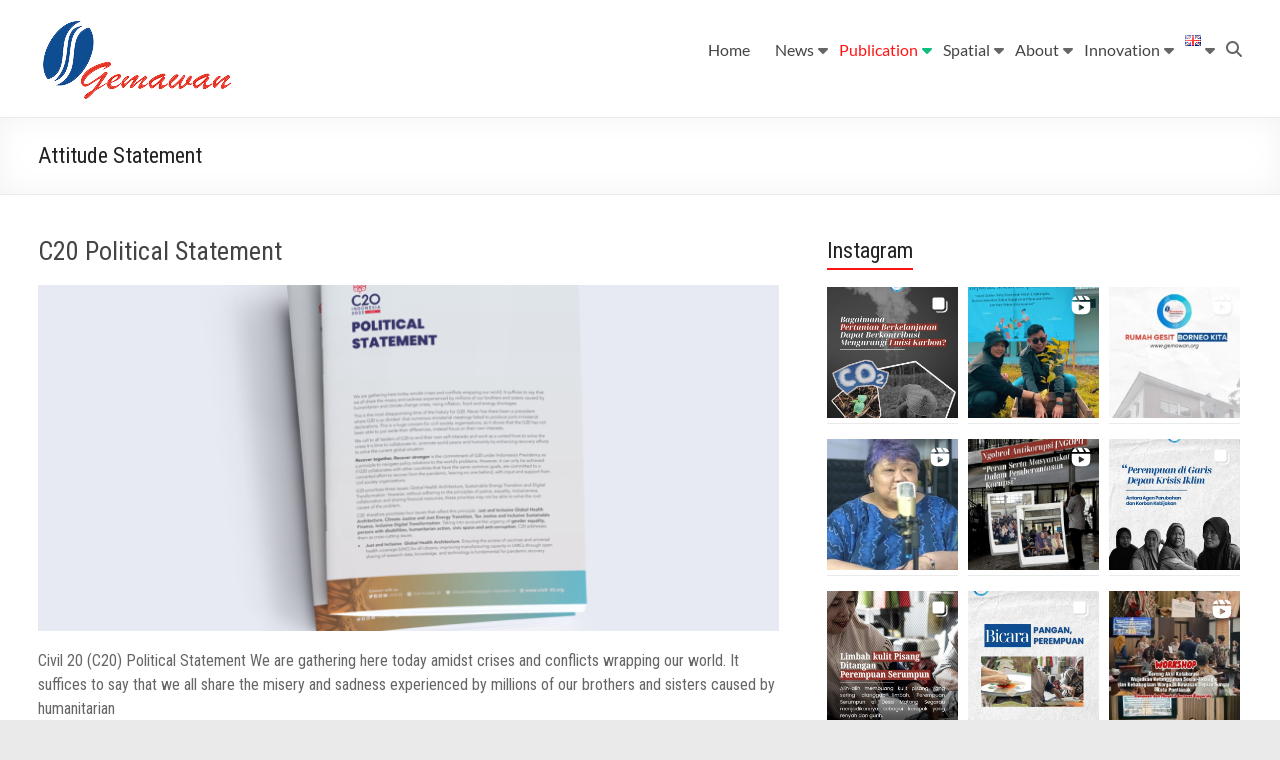

--- FILE ---
content_type: text/html; charset=UTF-8
request_url: https://gemawan.org/en/kanal/publication/attitude-statement/
body_size: 27130
content:
<!DOCTYPE html>
<!--[if IE 7]>
<html class="ie ie7" lang="en-GB" prefix="og: https://ogp.me/ns#">
<![endif]-->
<!--[if IE 8]>
<html class="ie ie8" lang="en-GB" prefix="og: https://ogp.me/ns#">
<![endif]-->
<!--[if !(IE 7) & !(IE 8)]><!-->
<html lang="en-GB" prefix="og: https://ogp.me/ns#">
<!--<![endif]-->
<head>
	<meta charset="UTF-8" />
	<meta name="viewport" content="width=device-width, initial-scale=1">
	<link rel="profile" href="http://gmpg.org/xfn/11" />
		<style>img:is([sizes="auto" i], [sizes^="auto," i]) { contain-intrinsic-size: 3000px 1500px }</style>
	<link rel="alternate" href="https://gemawan.org/kanal/publikasi/pernyataan-sikap/" hreflang="id" />
<link rel="alternate" href="https://gemawan.org/en/kanal/publication/attitude-statement/" hreflang="en" />

<!-- Search Engine Optimization by Rank Math - https://rankmath.com/ -->
<title>Attitude Statement | Lembaga Gemawan</title>
<meta name="robots" content="follow, index, max-snippet:-1, max-video-preview:-1, max-image-preview:large"/>
<link rel="canonical" href="https://gemawan.org/en/kanal/publication/attitude-statement/" />
<meta property="og:locale" content="en_GB" />
<meta property="og:type" content="article" />
<meta property="og:title" content="Attitude Statement | Lembaga Gemawan" />
<meta property="og:url" content="https://gemawan.org/en/kanal/publication/attitude-statement/" />
<meta property="og:site_name" content="Lembaga Gemawan" />
<meta property="article:publisher" content="https://www.facebook.com/LembagaGemawan" />
<meta property="og:image" content="https://gemawan.org/wp-content/uploads/2022/06/Gemawan.png" />
<meta property="og:image:secure_url" content="https://gemawan.org/wp-content/uploads/2022/06/Gemawan.png" />
<meta property="og:image:width" content="1250" />
<meta property="og:image:height" content="1250" />
<meta property="og:image:type" content="image/png" />
<meta name="twitter:card" content="summary_large_image" />
<meta name="twitter:title" content="Attitude Statement | Lembaga Gemawan" />
<meta name="twitter:site" content="@gemawan_org" />
<meta name="twitter:image" content="https://gemawan.org/wp-content/uploads/2022/06/Gemawan.png" />
<meta name="twitter:label1" content="Posts" />
<meta name="twitter:data1" content="4" />
<script type="application/ld+json" class="rank-math-schema">{"@context":"https://schema.org","@graph":[{"@type":"Organization","@id":"https://gemawan.org/#organization","name":"GEMAWAN","url":"https://gemawan.org","sameAs":["https://www.facebook.com/LembagaGemawan","https://twitter.com/gemawan_org"],"logo":{"@type":"ImageObject","@id":"https://gemawan.org/#logo","url":"https://gemawan.org/wp-content/uploads/2019/08/Logo-Gemawan.png","contentUrl":"https://gemawan.org/wp-content/uploads/2019/08/Logo-Gemawan.png","caption":"Lembaga Gemawan","inLanguage":"en-GB","width":"198","height":"87"}},{"@type":"WebSite","@id":"https://gemawan.org/#website","url":"https://gemawan.org","name":"Lembaga Gemawan","publisher":{"@id":"https://gemawan.org/#organization"},"inLanguage":"en-GB"},{"@type":"BreadcrumbList","@id":"https://gemawan.org/en/kanal/publication/attitude-statement/#breadcrumb","itemListElement":[{"@type":"ListItem","position":"1","item":{"@id":"https://gemawan.org","name":"Home"}},{"@type":"ListItem","position":"2","item":{"@id":"https://gemawan.org/en/kanal/publication/attitude-statement/","name":"Attitude Statement"}}]},{"@type":"CollectionPage","@id":"https://gemawan.org/en/kanal/publication/attitude-statement/#webpage","url":"https://gemawan.org/en/kanal/publication/attitude-statement/","name":"Attitude Statement | Lembaga Gemawan","isPartOf":{"@id":"https://gemawan.org/#website"},"inLanguage":"en-GB","breadcrumb":{"@id":"https://gemawan.org/en/kanal/publication/attitude-statement/#breadcrumb"}}]}</script>
<!-- /Rank Math WordPress SEO plugin -->

<link rel='dns-prefetch' href='//www.googletagmanager.com' />
<link rel='dns-prefetch' href='//fonts.googleapis.com' />
<link rel="alternate" type="application/rss+xml" title="Lembaga Gemawan &raquo; Feed" href="https://gemawan.org/en/feed/" />
<link rel="alternate" type="application/rss+xml" title="Lembaga Gemawan &raquo; Comments Feed" href="https://gemawan.org/en/comments/feed/" />
<link rel="alternate" type="application/rss+xml" title="Lembaga Gemawan &raquo; Attitude Statement Category Feed" href="https://gemawan.org/en/kanal/publication/attitude-statement/feed/" />
<script type="text/javascript">
/* <![CDATA[ */
window._wpemojiSettings = {"baseUrl":"https:\/\/s.w.org\/images\/core\/emoji\/16.0.1\/72x72\/","ext":".png","svgUrl":"https:\/\/s.w.org\/images\/core\/emoji\/16.0.1\/svg\/","svgExt":".svg","source":{"concatemoji":"https:\/\/gemawan.org\/wp-includes\/js\/wp-emoji-release.min.js?ver=6.8.3"}};
/*! This file is auto-generated */
!function(s,n){var o,i,e;function c(e){try{var t={supportTests:e,timestamp:(new Date).valueOf()};sessionStorage.setItem(o,JSON.stringify(t))}catch(e){}}function p(e,t,n){e.clearRect(0,0,e.canvas.width,e.canvas.height),e.fillText(t,0,0);var t=new Uint32Array(e.getImageData(0,0,e.canvas.width,e.canvas.height).data),a=(e.clearRect(0,0,e.canvas.width,e.canvas.height),e.fillText(n,0,0),new Uint32Array(e.getImageData(0,0,e.canvas.width,e.canvas.height).data));return t.every(function(e,t){return e===a[t]})}function u(e,t){e.clearRect(0,0,e.canvas.width,e.canvas.height),e.fillText(t,0,0);for(var n=e.getImageData(16,16,1,1),a=0;a<n.data.length;a++)if(0!==n.data[a])return!1;return!0}function f(e,t,n,a){switch(t){case"flag":return n(e,"\ud83c\udff3\ufe0f\u200d\u26a7\ufe0f","\ud83c\udff3\ufe0f\u200b\u26a7\ufe0f")?!1:!n(e,"\ud83c\udde8\ud83c\uddf6","\ud83c\udde8\u200b\ud83c\uddf6")&&!n(e,"\ud83c\udff4\udb40\udc67\udb40\udc62\udb40\udc65\udb40\udc6e\udb40\udc67\udb40\udc7f","\ud83c\udff4\u200b\udb40\udc67\u200b\udb40\udc62\u200b\udb40\udc65\u200b\udb40\udc6e\u200b\udb40\udc67\u200b\udb40\udc7f");case"emoji":return!a(e,"\ud83e\udedf")}return!1}function g(e,t,n,a){var r="undefined"!=typeof WorkerGlobalScope&&self instanceof WorkerGlobalScope?new OffscreenCanvas(300,150):s.createElement("canvas"),o=r.getContext("2d",{willReadFrequently:!0}),i=(o.textBaseline="top",o.font="600 32px Arial",{});return e.forEach(function(e){i[e]=t(o,e,n,a)}),i}function t(e){var t=s.createElement("script");t.src=e,t.defer=!0,s.head.appendChild(t)}"undefined"!=typeof Promise&&(o="wpEmojiSettingsSupports",i=["flag","emoji"],n.supports={everything:!0,everythingExceptFlag:!0},e=new Promise(function(e){s.addEventListener("DOMContentLoaded",e,{once:!0})}),new Promise(function(t){var n=function(){try{var e=JSON.parse(sessionStorage.getItem(o));if("object"==typeof e&&"number"==typeof e.timestamp&&(new Date).valueOf()<e.timestamp+604800&&"object"==typeof e.supportTests)return e.supportTests}catch(e){}return null}();if(!n){if("undefined"!=typeof Worker&&"undefined"!=typeof OffscreenCanvas&&"undefined"!=typeof URL&&URL.createObjectURL&&"undefined"!=typeof Blob)try{var e="postMessage("+g.toString()+"("+[JSON.stringify(i),f.toString(),p.toString(),u.toString()].join(",")+"));",a=new Blob([e],{type:"text/javascript"}),r=new Worker(URL.createObjectURL(a),{name:"wpTestEmojiSupports"});return void(r.onmessage=function(e){c(n=e.data),r.terminate(),t(n)})}catch(e){}c(n=g(i,f,p,u))}t(n)}).then(function(e){for(var t in e)n.supports[t]=e[t],n.supports.everything=n.supports.everything&&n.supports[t],"flag"!==t&&(n.supports.everythingExceptFlag=n.supports.everythingExceptFlag&&n.supports[t]);n.supports.everythingExceptFlag=n.supports.everythingExceptFlag&&!n.supports.flag,n.DOMReady=!1,n.readyCallback=function(){n.DOMReady=!0}}).then(function(){return e}).then(function(){var e;n.supports.everything||(n.readyCallback(),(e=n.source||{}).concatemoji?t(e.concatemoji):e.wpemoji&&e.twemoji&&(t(e.twemoji),t(e.wpemoji)))}))}((window,document),window._wpemojiSettings);
/* ]]> */
</script>
<link rel='stylesheet' id='pt-cv-public-style-css' href='https://gemawan.org/wp-content/plugins/content-views-query-and-display-post-page/public/assets/css/cv.css?ver=4.2' type='text/css' media='all' />
<style id='wp-emoji-styles-inline-css' type='text/css'>

	img.wp-smiley, img.emoji {
		display: inline !important;
		border: none !important;
		box-shadow: none !important;
		height: 1em !important;
		width: 1em !important;
		margin: 0 0.07em !important;
		vertical-align: -0.1em !important;
		background: none !important;
		padding: 0 !important;
	}
</style>
<link rel='stylesheet' id='wp-block-library-css' href='https://gemawan.org/wp-includes/css/dist/block-library/style.min.css?ver=6.8.3' type='text/css' media='all' />
<style id='wp-block-library-theme-inline-css' type='text/css'>
.wp-block-audio :where(figcaption){color:#555;font-size:13px;text-align:center}.is-dark-theme .wp-block-audio :where(figcaption){color:#ffffffa6}.wp-block-audio{margin:0 0 1em}.wp-block-code{border:1px solid #ccc;border-radius:4px;font-family:Menlo,Consolas,monaco,monospace;padding:.8em 1em}.wp-block-embed :where(figcaption){color:#555;font-size:13px;text-align:center}.is-dark-theme .wp-block-embed :where(figcaption){color:#ffffffa6}.wp-block-embed{margin:0 0 1em}.blocks-gallery-caption{color:#555;font-size:13px;text-align:center}.is-dark-theme .blocks-gallery-caption{color:#ffffffa6}:root :where(.wp-block-image figcaption){color:#555;font-size:13px;text-align:center}.is-dark-theme :root :where(.wp-block-image figcaption){color:#ffffffa6}.wp-block-image{margin:0 0 1em}.wp-block-pullquote{border-bottom:4px solid;border-top:4px solid;color:currentColor;margin-bottom:1.75em}.wp-block-pullquote cite,.wp-block-pullquote footer,.wp-block-pullquote__citation{color:currentColor;font-size:.8125em;font-style:normal;text-transform:uppercase}.wp-block-quote{border-left:.25em solid;margin:0 0 1.75em;padding-left:1em}.wp-block-quote cite,.wp-block-quote footer{color:currentColor;font-size:.8125em;font-style:normal;position:relative}.wp-block-quote:where(.has-text-align-right){border-left:none;border-right:.25em solid;padding-left:0;padding-right:1em}.wp-block-quote:where(.has-text-align-center){border:none;padding-left:0}.wp-block-quote.is-large,.wp-block-quote.is-style-large,.wp-block-quote:where(.is-style-plain){border:none}.wp-block-search .wp-block-search__label{font-weight:700}.wp-block-search__button{border:1px solid #ccc;padding:.375em .625em}:where(.wp-block-group.has-background){padding:1.25em 2.375em}.wp-block-separator.has-css-opacity{opacity:.4}.wp-block-separator{border:none;border-bottom:2px solid;margin-left:auto;margin-right:auto}.wp-block-separator.has-alpha-channel-opacity{opacity:1}.wp-block-separator:not(.is-style-wide):not(.is-style-dots){width:100px}.wp-block-separator.has-background:not(.is-style-dots){border-bottom:none;height:1px}.wp-block-separator.has-background:not(.is-style-wide):not(.is-style-dots){height:2px}.wp-block-table{margin:0 0 1em}.wp-block-table td,.wp-block-table th{word-break:normal}.wp-block-table :where(figcaption){color:#555;font-size:13px;text-align:center}.is-dark-theme .wp-block-table :where(figcaption){color:#ffffffa6}.wp-block-video :where(figcaption){color:#555;font-size:13px;text-align:center}.is-dark-theme .wp-block-video :where(figcaption){color:#ffffffa6}.wp-block-video{margin:0 0 1em}:root :where(.wp-block-template-part.has-background){margin-bottom:0;margin-top:0;padding:1.25em 2.375em}
</style>
<link rel='stylesheet' id='swiper-css-css' href='https://gemawan.org/wp-content/plugins/instagram-widget-by-wpzoom/dist/styles/library/swiper.css?ver=7.4.1' type='text/css' media='all' />
<link rel='stylesheet' id='dashicons-css' href='https://gemawan.org/wp-includes/css/dashicons.min.css?ver=6.8.3' type='text/css' media='all' />
<link rel='stylesheet' id='magnific-popup-css' href='https://gemawan.org/wp-content/plugins/instagram-widget-by-wpzoom/dist/styles/library/magnific-popup.css?ver=2.2.8' type='text/css' media='all' />
<link rel='stylesheet' id='wpz-insta_block-frontend-style-css' href='https://gemawan.org/wp-content/plugins/instagram-widget-by-wpzoom/dist/styles/frontend/index.css?ver=css-08583cdecf4e' type='text/css' media='all' />
<style id='global-styles-inline-css' type='text/css'>
:root{--wp--preset--aspect-ratio--square: 1;--wp--preset--aspect-ratio--4-3: 4/3;--wp--preset--aspect-ratio--3-4: 3/4;--wp--preset--aspect-ratio--3-2: 3/2;--wp--preset--aspect-ratio--2-3: 2/3;--wp--preset--aspect-ratio--16-9: 16/9;--wp--preset--aspect-ratio--9-16: 9/16;--wp--preset--color--black: #000000;--wp--preset--color--cyan-bluish-gray: #abb8c3;--wp--preset--color--white: #ffffff;--wp--preset--color--pale-pink: #f78da7;--wp--preset--color--vivid-red: #cf2e2e;--wp--preset--color--luminous-vivid-orange: #ff6900;--wp--preset--color--luminous-vivid-amber: #fcb900;--wp--preset--color--light-green-cyan: #7bdcb5;--wp--preset--color--vivid-green-cyan: #00d084;--wp--preset--color--pale-cyan-blue: #8ed1fc;--wp--preset--color--vivid-cyan-blue: #0693e3;--wp--preset--color--vivid-purple: #9b51e0;--wp--preset--gradient--vivid-cyan-blue-to-vivid-purple: linear-gradient(135deg,rgba(6,147,227,1) 0%,rgb(155,81,224) 100%);--wp--preset--gradient--light-green-cyan-to-vivid-green-cyan: linear-gradient(135deg,rgb(122,220,180) 0%,rgb(0,208,130) 100%);--wp--preset--gradient--luminous-vivid-amber-to-luminous-vivid-orange: linear-gradient(135deg,rgba(252,185,0,1) 0%,rgba(255,105,0,1) 100%);--wp--preset--gradient--luminous-vivid-orange-to-vivid-red: linear-gradient(135deg,rgba(255,105,0,1) 0%,rgb(207,46,46) 100%);--wp--preset--gradient--very-light-gray-to-cyan-bluish-gray: linear-gradient(135deg,rgb(238,238,238) 0%,rgb(169,184,195) 100%);--wp--preset--gradient--cool-to-warm-spectrum: linear-gradient(135deg,rgb(74,234,220) 0%,rgb(151,120,209) 20%,rgb(207,42,186) 40%,rgb(238,44,130) 60%,rgb(251,105,98) 80%,rgb(254,248,76) 100%);--wp--preset--gradient--blush-light-purple: linear-gradient(135deg,rgb(255,206,236) 0%,rgb(152,150,240) 100%);--wp--preset--gradient--blush-bordeaux: linear-gradient(135deg,rgb(254,205,165) 0%,rgb(254,45,45) 50%,rgb(107,0,62) 100%);--wp--preset--gradient--luminous-dusk: linear-gradient(135deg,rgb(255,203,112) 0%,rgb(199,81,192) 50%,rgb(65,88,208) 100%);--wp--preset--gradient--pale-ocean: linear-gradient(135deg,rgb(255,245,203) 0%,rgb(182,227,212) 50%,rgb(51,167,181) 100%);--wp--preset--gradient--electric-grass: linear-gradient(135deg,rgb(202,248,128) 0%,rgb(113,206,126) 100%);--wp--preset--gradient--midnight: linear-gradient(135deg,rgb(2,3,129) 0%,rgb(40,116,252) 100%);--wp--preset--font-size--small: 13px;--wp--preset--font-size--medium: 20px;--wp--preset--font-size--large: 36px;--wp--preset--font-size--x-large: 42px;--wp--preset--spacing--20: 0.44rem;--wp--preset--spacing--30: 0.67rem;--wp--preset--spacing--40: 1rem;--wp--preset--spacing--50: 1.5rem;--wp--preset--spacing--60: 2.25rem;--wp--preset--spacing--70: 3.38rem;--wp--preset--spacing--80: 5.06rem;--wp--preset--shadow--natural: 6px 6px 9px rgba(0, 0, 0, 0.2);--wp--preset--shadow--deep: 12px 12px 50px rgba(0, 0, 0, 0.4);--wp--preset--shadow--sharp: 6px 6px 0px rgba(0, 0, 0, 0.2);--wp--preset--shadow--outlined: 6px 6px 0px -3px rgba(255, 255, 255, 1), 6px 6px rgba(0, 0, 0, 1);--wp--preset--shadow--crisp: 6px 6px 0px rgba(0, 0, 0, 1);}:root { --wp--style--global--content-size: 760px;--wp--style--global--wide-size: 1160px; }:where(body) { margin: 0; }.wp-site-blocks > .alignleft { float: left; margin-right: 2em; }.wp-site-blocks > .alignright { float: right; margin-left: 2em; }.wp-site-blocks > .aligncenter { justify-content: center; margin-left: auto; margin-right: auto; }:where(.wp-site-blocks) > * { margin-block-start: 24px; margin-block-end: 0; }:where(.wp-site-blocks) > :first-child { margin-block-start: 0; }:where(.wp-site-blocks) > :last-child { margin-block-end: 0; }:root { --wp--style--block-gap: 24px; }:root :where(.is-layout-flow) > :first-child{margin-block-start: 0;}:root :where(.is-layout-flow) > :last-child{margin-block-end: 0;}:root :where(.is-layout-flow) > *{margin-block-start: 24px;margin-block-end: 0;}:root :where(.is-layout-constrained) > :first-child{margin-block-start: 0;}:root :where(.is-layout-constrained) > :last-child{margin-block-end: 0;}:root :where(.is-layout-constrained) > *{margin-block-start: 24px;margin-block-end: 0;}:root :where(.is-layout-flex){gap: 24px;}:root :where(.is-layout-grid){gap: 24px;}.is-layout-flow > .alignleft{float: left;margin-inline-start: 0;margin-inline-end: 2em;}.is-layout-flow > .alignright{float: right;margin-inline-start: 2em;margin-inline-end: 0;}.is-layout-flow > .aligncenter{margin-left: auto !important;margin-right: auto !important;}.is-layout-constrained > .alignleft{float: left;margin-inline-start: 0;margin-inline-end: 2em;}.is-layout-constrained > .alignright{float: right;margin-inline-start: 2em;margin-inline-end: 0;}.is-layout-constrained > .aligncenter{margin-left: auto !important;margin-right: auto !important;}.is-layout-constrained > :where(:not(.alignleft):not(.alignright):not(.alignfull)){max-width: var(--wp--style--global--content-size);margin-left: auto !important;margin-right: auto !important;}.is-layout-constrained > .alignwide{max-width: var(--wp--style--global--wide-size);}body .is-layout-flex{display: flex;}.is-layout-flex{flex-wrap: wrap;align-items: center;}.is-layout-flex > :is(*, div){margin: 0;}body .is-layout-grid{display: grid;}.is-layout-grid > :is(*, div){margin: 0;}body{padding-top: 0px;padding-right: 0px;padding-bottom: 0px;padding-left: 0px;}a:where(:not(.wp-element-button)){text-decoration: underline;}:root :where(.wp-element-button, .wp-block-button__link){background-color: #32373c;border-width: 0;color: #fff;font-family: inherit;font-size: inherit;line-height: inherit;padding: calc(0.667em + 2px) calc(1.333em + 2px);text-decoration: none;}.has-black-color{color: var(--wp--preset--color--black) !important;}.has-cyan-bluish-gray-color{color: var(--wp--preset--color--cyan-bluish-gray) !important;}.has-white-color{color: var(--wp--preset--color--white) !important;}.has-pale-pink-color{color: var(--wp--preset--color--pale-pink) !important;}.has-vivid-red-color{color: var(--wp--preset--color--vivid-red) !important;}.has-luminous-vivid-orange-color{color: var(--wp--preset--color--luminous-vivid-orange) !important;}.has-luminous-vivid-amber-color{color: var(--wp--preset--color--luminous-vivid-amber) !important;}.has-light-green-cyan-color{color: var(--wp--preset--color--light-green-cyan) !important;}.has-vivid-green-cyan-color{color: var(--wp--preset--color--vivid-green-cyan) !important;}.has-pale-cyan-blue-color{color: var(--wp--preset--color--pale-cyan-blue) !important;}.has-vivid-cyan-blue-color{color: var(--wp--preset--color--vivid-cyan-blue) !important;}.has-vivid-purple-color{color: var(--wp--preset--color--vivid-purple) !important;}.has-black-background-color{background-color: var(--wp--preset--color--black) !important;}.has-cyan-bluish-gray-background-color{background-color: var(--wp--preset--color--cyan-bluish-gray) !important;}.has-white-background-color{background-color: var(--wp--preset--color--white) !important;}.has-pale-pink-background-color{background-color: var(--wp--preset--color--pale-pink) !important;}.has-vivid-red-background-color{background-color: var(--wp--preset--color--vivid-red) !important;}.has-luminous-vivid-orange-background-color{background-color: var(--wp--preset--color--luminous-vivid-orange) !important;}.has-luminous-vivid-amber-background-color{background-color: var(--wp--preset--color--luminous-vivid-amber) !important;}.has-light-green-cyan-background-color{background-color: var(--wp--preset--color--light-green-cyan) !important;}.has-vivid-green-cyan-background-color{background-color: var(--wp--preset--color--vivid-green-cyan) !important;}.has-pale-cyan-blue-background-color{background-color: var(--wp--preset--color--pale-cyan-blue) !important;}.has-vivid-cyan-blue-background-color{background-color: var(--wp--preset--color--vivid-cyan-blue) !important;}.has-vivid-purple-background-color{background-color: var(--wp--preset--color--vivid-purple) !important;}.has-black-border-color{border-color: var(--wp--preset--color--black) !important;}.has-cyan-bluish-gray-border-color{border-color: var(--wp--preset--color--cyan-bluish-gray) !important;}.has-white-border-color{border-color: var(--wp--preset--color--white) !important;}.has-pale-pink-border-color{border-color: var(--wp--preset--color--pale-pink) !important;}.has-vivid-red-border-color{border-color: var(--wp--preset--color--vivid-red) !important;}.has-luminous-vivid-orange-border-color{border-color: var(--wp--preset--color--luminous-vivid-orange) !important;}.has-luminous-vivid-amber-border-color{border-color: var(--wp--preset--color--luminous-vivid-amber) !important;}.has-light-green-cyan-border-color{border-color: var(--wp--preset--color--light-green-cyan) !important;}.has-vivid-green-cyan-border-color{border-color: var(--wp--preset--color--vivid-green-cyan) !important;}.has-pale-cyan-blue-border-color{border-color: var(--wp--preset--color--pale-cyan-blue) !important;}.has-vivid-cyan-blue-border-color{border-color: var(--wp--preset--color--vivid-cyan-blue) !important;}.has-vivid-purple-border-color{border-color: var(--wp--preset--color--vivid-purple) !important;}.has-vivid-cyan-blue-to-vivid-purple-gradient-background{background: var(--wp--preset--gradient--vivid-cyan-blue-to-vivid-purple) !important;}.has-light-green-cyan-to-vivid-green-cyan-gradient-background{background: var(--wp--preset--gradient--light-green-cyan-to-vivid-green-cyan) !important;}.has-luminous-vivid-amber-to-luminous-vivid-orange-gradient-background{background: var(--wp--preset--gradient--luminous-vivid-amber-to-luminous-vivid-orange) !important;}.has-luminous-vivid-orange-to-vivid-red-gradient-background{background: var(--wp--preset--gradient--luminous-vivid-orange-to-vivid-red) !important;}.has-very-light-gray-to-cyan-bluish-gray-gradient-background{background: var(--wp--preset--gradient--very-light-gray-to-cyan-bluish-gray) !important;}.has-cool-to-warm-spectrum-gradient-background{background: var(--wp--preset--gradient--cool-to-warm-spectrum) !important;}.has-blush-light-purple-gradient-background{background: var(--wp--preset--gradient--blush-light-purple) !important;}.has-blush-bordeaux-gradient-background{background: var(--wp--preset--gradient--blush-bordeaux) !important;}.has-luminous-dusk-gradient-background{background: var(--wp--preset--gradient--luminous-dusk) !important;}.has-pale-ocean-gradient-background{background: var(--wp--preset--gradient--pale-ocean) !important;}.has-electric-grass-gradient-background{background: var(--wp--preset--gradient--electric-grass) !important;}.has-midnight-gradient-background{background: var(--wp--preset--gradient--midnight) !important;}.has-small-font-size{font-size: var(--wp--preset--font-size--small) !important;}.has-medium-font-size{font-size: var(--wp--preset--font-size--medium) !important;}.has-large-font-size{font-size: var(--wp--preset--font-size--large) !important;}.has-x-large-font-size{font-size: var(--wp--preset--font-size--x-large) !important;}
:root :where(.wp-block-pullquote){font-size: 1.5em;line-height: 1.6;}
</style>
<link rel='stylesheet' id='catch-sticky-menu-css' href='https://gemawan.org/wp-content/plugins/catch-sticky-menu/public/css/catch-sticky-menu-public.css?ver=1.7.5' type='text/css' media='all' />
<link rel='stylesheet' id='mwfcfonts-css' href='https://gemawan.org/wp-content/plugins/parsi-font/assets/css/fonts.css' type='text/css' media='' />
<link rel='stylesheet' id='fontawesome-6.3.0-css' href='https://gemawan.org/wp-content/plugins/simple-floating-menu/assets/css/fontawesome-6.3.0.css?ver=1.3.1' type='text/css' media='all' />
<link rel='stylesheet' id='eleganticons-css' href='https://gemawan.org/wp-content/plugins/simple-floating-menu/assets/css/eleganticons.css?ver=1.3.1' type='text/css' media='all' />
<link rel='stylesheet' id='essentialicon-css' href='https://gemawan.org/wp-content/plugins/simple-floating-menu/assets/css/essentialicon.css?ver=1.3.1' type='text/css' media='all' />
<link rel='stylesheet' id='iconfont-css' href='https://gemawan.org/wp-content/plugins/simple-floating-menu/assets/css/icofont.css?ver=1.3.1' type='text/css' media='all' />
<link rel='stylesheet' id='materialdesignicons-css' href='https://gemawan.org/wp-content/plugins/simple-floating-menu/assets/css/materialdesignicons.css?ver=1.3.1' type='text/css' media='all' />
<link rel='stylesheet' id='sfm-style-css' href='https://gemawan.org/wp-content/plugins/simple-floating-menu/assets/css/style.css?ver=1.3.1' type='text/css' media='all' />
<style id='sfm-style-inline-css' type='text/css'>
.sfm-floating-menu a.sfm-shape-button{height:50px;width:50px}.sfm-floating-menu a.sfm-shape-button{font-size:16px}.sfm-floating-menu i{top:0px}.sfm-floating-menu.horizontal{margin:0 -2.5px}.sfm-floating-menu.vertical{margin:-2.5px 0}.sfm-floating-menu.horizontal .sfm-button{margin:0 2.5px}.sfm-floating-menu.vertical .sfm-button{margin:2.5px 0}.sfm-floating-menu.top-left,.sfm-floating-menu.top-right,.sfm-floating-menu.top-middle{top:0px}.sfm-floating-menu.bottom-left,.sfm-floating-menu.bottom-right,.sfm-floating-menu.bottom-middle{bottom:0px}.sfm-floating-menu.top-left,.sfm-floating-menu.bottom-left,.sfm-floating-menu.middle-left{left:0px}.sfm-floating-menu.top-right,.sfm-floating-menu.bottom-right,.sfm-floating-menu.middle-right{right:0px}.sfm-floating-menu{z-index:999}.sfm-floating-menu .sfm-640ede886114b a.sfm-shape-button{background:#ffffff}.sfm-floating-menu .sfm-640ede886114b a.sfm-shape-button{color:#dd3333}.sfm-floating-menu .sfm-640ede886114b:hover a.sfm-shape-button{background:}.sfm-floating-menu .sfm-640ede886114b:hover a.sfm-shape-button{color:#dd9933}.sfm-floating-menu .sfm-640ede886114b .sfm-tool-tip{background:#ffffff}.sfm-floating-menu.top-left.horizontal .sfm-640ede886114b .sfm-tool-tip:after,.sfm-floating-menu.top-middle.horizontal .sfm-640ede886114b .sfm-tool-tip:after,.sfm-floating-menu.top-right.horizontal .sfm-640ede886114b .sfm-tool-tip:after{border-color:transparent transparent #ffffff transparent}.sfm-floating-menu.top-left.vertical .sfm-640ede886114b .sfm-tool-tip:after,.sfm-floating-menu.top-middle.vertical .sfm-640ede886114b .sfm-tool-tip:after,.sfm-floating-menu.bottom-left.vertical .sfm-640ede886114b .sfm-tool-tip:after,.sfm-floating-menu.bottom-middle.vertical .sfm-640ede886114b .sfm-tool-tip:after,.sfm-floating-menu.middle-left.vertical .sfm-640ede886114b .sfm-tool-tip:after{border-color:transparent #ffffff transparent transparent}.sfm-floating-menu.top-right.vertical .sfm-640ede886114b .sfm-tool-tip:after,.sfm-floating-menu.middle-right.vertical .sfm-640ede886114b .sfm-tool-tip:after,.sfm-floating-menu.bottom-right.vertical .sfm-640ede886114b .sfm-tool-tip:after{border-color:transparent transparent transparent #ffffff}.sfm-floating-menu.bottom-left.horizontal .sfm-640ede886114b .sfm-tool-tip:after,.sfm-floating-menu.bottom-middle.horizontal .sfm-640ede886114b .sfm-tool-tip:after,.sfm-floating-menu.bottom-right.horizontal .sfm-640ede886114b .sfm-tool-tip:after,.sfm-floating-menu.middle-left.horizontal .sfm-640ede886114b .sfm-tool-tip:after,.sfm-floating-menu.middle-right.horizontal .sfm-640ede886114b .sfm-tool-tip:after{border-color:#ffffff transparent transparent transparent}.sfm-floating-menu .sfm-640ede886114b .sfm-tool-tip a{color:#000000}.sfm-floating-menu .sfm-tool-tip a{font-family:Open Sans}.sfm-floating-menu .sfm-tool-tip a{font-weight:400;font-style:normal}.sfm-floating-menu .sfm-tool-tip a{text-transform:none}.sfm-floating-menu .sfm-tool-tip a{text-decoration:none}.sfm-floating-menu .sfm-tool-tip a{font-size:16px}.sfm-floating-menu .sfm-tool-tip a{line-height:1}.sfm-floating-menu .sfm-tool-tip a{letter-spacing:0px}.sfm-floating-menu .sfm-button{--sfm-button-shadow-x:0px}.sfm-floating-menu .sfm-button{--sfm-button-shadow-y:0px}.sfm-floating-menu .sfm-button{--sfm-button-shadow-blur:0px}
</style>
<link rel='stylesheet' id='sfm-fonts-css' href='https://fonts.googleapis.com/css?family=Open+Sans%3A300%2C400%2C500%2C600%2C700%2C800%2C300i%2C400i%2C500i%2C600i%2C700i%2C800i&#038;subset=latin%2Clatin-ext&#038;ver=1.3.1' type='text/css' media='all' />
<link rel='stylesheet' id='font-awesome-4-css' href='https://gemawan.org/wp-content/themes/spacious/font-awesome/library/font-awesome/css/v4-shims.min.css?ver=4.7.0' type='text/css' media='all' />
<link rel='stylesheet' id='font-awesome-all-css' href='https://gemawan.org/wp-content/themes/spacious/font-awesome/library/font-awesome/css/all.min.css?ver=6.7.2' type='text/css' media='all' />
<link rel='stylesheet' id='font-awesome-solid-css' href='https://gemawan.org/wp-content/themes/spacious/font-awesome/library/font-awesome/css/solid.min.css?ver=6.7.2' type='text/css' media='all' />
<link rel='stylesheet' id='font-awesome-regular-css' href='https://gemawan.org/wp-content/themes/spacious/font-awesome/library/font-awesome/css/regular.min.css?ver=6.7.2' type='text/css' media='all' />
<link rel='stylesheet' id='font-awesome-brands-css' href='https://gemawan.org/wp-content/themes/spacious/font-awesome/library/font-awesome/css/brands.min.css?ver=6.7.2' type='text/css' media='all' />
<link rel='stylesheet' id='spacious_style-css' href='https://gemawan.org/wp-content/themes/spacious/style.css?ver=6.8.3' type='text/css' media='all' />
<style id='spacious_style-inline-css' type='text/css'>
.previous a:hover, .next a:hover, a, #site-title a:hover, .main-navigation ul li.current_page_item a, .main-navigation ul li:hover > a, .main-navigation ul li ul li a:hover, .main-navigation ul li ul li:hover > a, .main-navigation ul li.current-menu-item ul li a:hover, .main-navigation ul li:hover > .sub-toggle, .main-navigation a:hover, .main-navigation ul li.current-menu-item a, .main-navigation ul li.current_page_ancestor a, .main-navigation ul li.current-menu-ancestor a, .main-navigation ul li.current_page_item a, .main-navigation ul li:hover > a, .small-menu a:hover, .small-menu ul li.current-menu-item a, .small-menu ul li.current_page_ancestor a, .small-menu ul li.current-menu-ancestor a, .small-menu ul li.current_page_item a, .small-menu ul li:hover > a, .breadcrumb a:hover, .tg-one-half .widget-title a:hover, .tg-one-third .widget-title a:hover, .tg-one-fourth .widget-title a:hover, .pagination a span:hover, #content .comments-area a.comment-permalink:hover, .comments-area .comment-author-link a:hover, .comment .comment-reply-link:hover, .nav-previous a:hover, .nav-next a:hover, #wp-calendar #today, .footer-widgets-area a:hover, .footer-socket-wrapper .copyright a:hover, .read-more, .more-link, .post .entry-title a:hover, .page .entry-title a:hover, .post .entry-meta a:hover, .type-page .entry-meta a:hover, .single #content .tags a:hover, .widget_testimonial .testimonial-icon:before, .header-action .search-wrapper:hover .fa{color:rgb(255,20,20);}.spacious-button, input[type="reset"], input[type="button"], input[type="submit"], button, #featured-slider .slider-read-more-button, #controllers a:hover, #controllers a.active, .pagination span ,.site-header .menu-toggle:hover, .call-to-action-button, .comments-area .comment-author-link span, a#back-top:before, .post .entry-meta .read-more-link, a#scroll-up, .search-form span, .main-navigation .tg-header-button-wrap.button-one a{background-color:rgb(255,20,20);}.main-small-navigation li:hover, .main-small-navigation ul > .current_page_item, .main-small-navigation ul > .current-menu-item, .spacious-woocommerce-cart-views .cart-value{background:rgb(255,20,20);}.main-navigation ul li ul, .widget_testimonial .testimonial-post{border-top-color:rgb(255,20,20);}blockquote, .call-to-action-content-wrapper{border-left-color:rgb(255,20,20);}.site-header .menu-toggle:hover.entry-meta a.read-more:hover,#featured-slider .slider-read-more-button:hover,.call-to-action-button:hover,.entry-meta .read-more-link:hover,.spacious-button:hover, input[type="reset"]:hover, input[type="button"]:hover, input[type="submit"]:hover, button:hover{background:#00000000000000;}.pagination a span:hover, .main-navigation .tg-header-button-wrap.button-one a{border-color:rgb(255,20,20);}.widget-title span{border-bottom-color:rgb(255,20,20);}.widget_service_block a.more-link:hover, .widget_featured_single_post a.read-more:hover,#secondary a:hover,logged-in-as:hover  a,.single-page p a:hover{color:#00000000000000;}.main-navigation .tg-header-button-wrap.button-one a:hover{background-color:#00000000000000;}body, button, input, select, textarea, p, .entry-meta, .read-more, .more-link, .widget_testimonial .testimonial-author, #featured-slider .slider-read-more-button{font-family:Roboto Condensed;}h1, h2, h3, h4, h5, h6{font-family:Roboto Condensed;}
</style>
<link rel='stylesheet' id='spacious-genericons-css' href='https://gemawan.org/wp-content/themes/spacious/genericons/genericons.css?ver=3.3.1' type='text/css' media='all' />
<link rel='stylesheet' id='spacious-font-awesome-css' href='https://gemawan.org/wp-content/themes/spacious/font-awesome/css/font-awesome.min.css?ver=4.7.1' type='text/css' media='all' />
<link rel='stylesheet' id='spacious_googlefonts-css' href='//fonts.googleapis.com/css?family=Roboto+Condensed&#038;1&#038;display=swap&#038;ver=1.9.12' type='text/css' media='all' />
<link rel='stylesheet' id='tablepress-default-css' href='https://gemawan.org/wp-content/tablepress-combined.min.css?ver=138' type='text/css' media='all' />
<link rel='stylesheet' id='heateor_sss_frontend_css-css' href='https://gemawan.org/wp-content/plugins/sassy-social-share/public/css/sassy-social-share-public.css?ver=3.3.79' type='text/css' media='all' />
<style id='heateor_sss_frontend_css-inline-css' type='text/css'>
.heateor_sss_button_instagram span.heateor_sss_svg,a.heateor_sss_instagram span.heateor_sss_svg{background:radial-gradient(circle at 30% 107%,#fdf497 0,#fdf497 5%,#fd5949 45%,#d6249f 60%,#285aeb 90%)}.heateor_sss_horizontal_sharing .heateor_sss_svg,.heateor_sss_standard_follow_icons_container .heateor_sss_svg{color:#fff;border-width:0px;border-style:solid;border-color:transparent}.heateor_sss_horizontal_sharing .heateorSssTCBackground{color:#666}.heateor_sss_horizontal_sharing span.heateor_sss_svg:hover,.heateor_sss_standard_follow_icons_container span.heateor_sss_svg:hover{border-color:transparent;}.heateor_sss_vertical_sharing span.heateor_sss_svg,.heateor_sss_floating_follow_icons_container span.heateor_sss_svg{color:#fff;border-width:0px;border-style:solid;border-color:transparent;}.heateor_sss_vertical_sharing .heateorSssTCBackground{color:#666;}.heateor_sss_vertical_sharing span.heateor_sss_svg:hover,.heateor_sss_floating_follow_icons_container span.heateor_sss_svg:hover{border-color:transparent;}@media screen and (max-width:783px) {.heateor_sss_vertical_sharing{display:none!important}}
</style>
<link rel='stylesheet' id='ekit-widget-styles-css' href='https://gemawan.org/wp-content/plugins/elementskit-lite/widgets/init/assets/css/widget-styles.css?ver=3.7.5' type='text/css' media='all' />
<link rel='stylesheet' id='ekit-responsive-css' href='https://gemawan.org/wp-content/plugins/elementskit-lite/widgets/init/assets/css/responsive.css?ver=3.7.5' type='text/css' media='all' />
<script type="text/javascript" src="https://gemawan.org/wp-includes/js/jquery/jquery.min.js?ver=3.7.1" id="jquery-core-js"></script>
<script type="text/javascript" src="https://gemawan.org/wp-includes/js/jquery/jquery-migrate.min.js?ver=3.4.1" id="jquery-migrate-js"></script>
<script type="text/javascript" src="https://gemawan.org/wp-includes/js/underscore.min.js?ver=1.13.7" id="underscore-js"></script>
<script type="text/javascript" id="wp-util-js-extra">
/* <![CDATA[ */
var _wpUtilSettings = {"ajax":{"url":"\/wp-admin\/admin-ajax.php"}};
/* ]]> */
</script>
<script type="text/javascript" src="https://gemawan.org/wp-includes/js/wp-util.min.js?ver=6.8.3" id="wp-util-js"></script>
<script type="text/javascript" src="https://gemawan.org/wp-content/plugins/instagram-widget-by-wpzoom/dist/scripts/library/magnific-popup.js?ver=1752459909" id="magnific-popup-js"></script>
<script type="text/javascript" src="https://gemawan.org/wp-content/plugins/instagram-widget-by-wpzoom/dist/scripts/library/swiper.js?ver=7.4.1" id="swiper-js-js"></script>
<script type="text/javascript" src="https://gemawan.org/wp-content/plugins/instagram-widget-by-wpzoom/dist/scripts/frontend/block.js?ver=74a049bb282113514b2a" id="wpz-insta_block-frontend-script-js"></script>
<script type="text/javascript" id="catch-sticky-menu-js-extra">
/* <![CDATA[ */
var sticky_object = {"sticky_desktop_menu_selector":"#header-text-nav-container","sticky_mobile_menu_selector":"#header-text-nav-container","sticky_background_color":"#ffffff","sticky_text_color":"#0f0f0f","sticky_z_index":"199","sticky_opacity":"1","sticky_desktop_font_size":"","sticky_mobile_font_size":"","enable_only_on_home":"0","status":"0"};
/* ]]> */
</script>
<script type="text/javascript" src="https://gemawan.org/wp-content/plugins/catch-sticky-menu/public/js/catch-sticky-menu-public.js?ver=1.7.5" id="catch-sticky-menu-js"></script>
<script type="text/javascript" src="https://gemawan.org/wp-content/themes/spacious/js/spacious-custom.js?ver=6.8.3" id="spacious-custom-js"></script>
<!--[if lte IE 8]>
<script type="text/javascript" src="https://gemawan.org/wp-content/themes/spacious/js/html5shiv.min.js?ver=6.8.3" id="html5-js"></script>
<![endif]-->

<!-- Google tag (gtag.js) snippet added by Site Kit -->
<!-- Google Analytics snippet added by Site Kit -->
<script type="text/javascript" src="https://www.googletagmanager.com/gtag/js?id=GT-TWTG658" id="google_gtagjs-js" async></script>
<script type="text/javascript" id="google_gtagjs-js-after">
/* <![CDATA[ */
window.dataLayer = window.dataLayer || [];function gtag(){dataLayer.push(arguments);}
gtag("set","linker",{"domains":["gemawan.org"]});
gtag("js", new Date());
gtag("set", "developer_id.dZTNiMT", true);
gtag("config", "GT-TWTG658");
/* ]]> */
</script>
<link rel="https://api.w.org/" href="https://gemawan.org/wp-json/" /><link rel="alternate" title="JSON" type="application/json" href="https://gemawan.org/wp-json/wp/v2/categories/367" /><link rel="EditURI" type="application/rsd+xml" title="RSD" href="https://gemawan.org/xmlrpc.php?rsd" />
<meta name="generator" content="WordPress 6.8.3" />

		<!-- GA Google Analytics @ https://m0n.co/ga -->
		<script async src="https://www.googletagmanager.com/gtag/js?id=G-0C839XZTYY"></script>
		<script>
			window.dataLayer = window.dataLayer || [];
			function gtag(){dataLayer.push(arguments);}
			gtag('js', new Date());
			gtag('config', 'G-0C839XZTYY');
		</script>

	<meta name="generator" content="Site Kit by Google 1.166.0" />    <style type="text/css">
         {
            font-family:  !important;
            font-size: px !important;
        }

         {
            font-family:  !important;
            font-size: px !important;
        }

         {
            font-family:  !important;
            font-size: px !important;
        }

        h1,
        h2,
        h3,
        h4,
        h5,
        h6 {
            font-family:  !important;
        }

        body {
            font-family:  !important;
        }

        .rtl #wpadminbar *,
        #wpadminbar * {
            font: 400 13px/32px ;
        }
		
		pre, code {
			font-family: VRCD, monospaced;
		}
    </style>
    		<script>
			var jabvfcr = {
				selector: "DIV.copyright",
				manipulation: "replaceWith",
				html: 'Copyright © <a href="http://www.gemawan.org">Gemawan</a> | 2025 | All Rights Reserved'
			};
		</script>
		<meta name="generator" content="Elementor 3.33.0; features: additional_custom_breakpoints; settings: css_print_method-external, google_font-enabled, font_display-auto">
			<style>
				.e-con.e-parent:nth-of-type(n+4):not(.e-lazyloaded):not(.e-no-lazyload),
				.e-con.e-parent:nth-of-type(n+4):not(.e-lazyloaded):not(.e-no-lazyload) * {
					background-image: none !important;
				}
				@media screen and (max-height: 1024px) {
					.e-con.e-parent:nth-of-type(n+3):not(.e-lazyloaded):not(.e-no-lazyload),
					.e-con.e-parent:nth-of-type(n+3):not(.e-lazyloaded):not(.e-no-lazyload) * {
						background-image: none !important;
					}
				}
				@media screen and (max-height: 640px) {
					.e-con.e-parent:nth-of-type(n+2):not(.e-lazyloaded):not(.e-no-lazyload),
					.e-con.e-parent:nth-of-type(n+2):not(.e-lazyloaded):not(.e-no-lazyload) * {
						background-image: none !important;
					}
				}
			</style>
				<style type="text/css">
			#site-title,
		#site-description {
			position: absolute;
			clip: rect(1px, 1px, 1px, 1px);
		}
		</style>
	<link rel="icon" href="https://gemawan.org/wp-content/uploads/2019/08/cropped-logo-303-gemawan-Copy-150x150.png" sizes="32x32" />
<link rel="icon" href="https://gemawan.org/wp-content/uploads/2019/08/cropped-logo-303-gemawan-Copy-230x230.png" sizes="192x192" />
<link rel="apple-touch-icon" href="https://gemawan.org/wp-content/uploads/2019/08/cropped-logo-303-gemawan-Copy-230x230.png" />
<meta name="msapplication-TileImage" content="https://gemawan.org/wp-content/uploads/2019/08/cropped-logo-303-gemawan-Copy-270x270.png" />
		<style type="text/css"> blockquote { border-left: 3px solid rgb(255,20,20); }
			.spacious-button, input[type="reset"], input[type="button"], input[type="submit"], button { background-color: rgb(255,20,20); }
			.previous a:hover, .next a:hover { 	color: rgb(255,20,20); }
			a { color: rgb(255,20,20); }
			#site-title a:hover { color: rgb(255,20,20); }
			.main-navigation ul li.current_page_item a, .main-navigation ul li:hover > a { color: rgb(255,20,20); }
			.main-navigation ul li ul { border-top: 1px solid rgb(255,20,20); }
			.main-navigation ul li ul li a:hover, .main-navigation ul li ul li:hover > a, .main-navigation ul li.current-menu-item ul li a:hover, .main-navigation ul li:hover > .sub-toggle { color: rgb(255,20,20); }
			.site-header .menu-toggle:hover.entry-meta a.read-more:hover,#featured-slider .slider-read-more-button:hover,.call-to-action-button:hover,.entry-meta .read-more-link:hover,.spacious-button:hover, input[type="reset"]:hover, input[type="button"]:hover, input[type="submit"]:hover, button:hover { background: #00000000000000; }
			.main-small-navigation li:hover { background: rgb(255,20,20); }
			.main-small-navigation ul > .current_page_item, .main-small-navigation ul > .current-menu-item { background: rgb(255,20,20); }
			.main-navigation a:hover, .main-navigation ul li.current-menu-item a, .main-navigation ul li.current_page_ancestor a, .main-navigation ul li.current-menu-ancestor a, .main-navigation ul li.current_page_item a, .main-navigation ul li:hover > a  { color: rgb(255,20,20); }
			.small-menu a:hover, .small-menu ul li.current-menu-item a, .small-menu ul li.current_page_ancestor a, .small-menu ul li.current-menu-ancestor a, .small-menu ul li.current_page_item a, .small-menu ul li:hover > a { color: rgb(255,20,20); }
			#featured-slider .slider-read-more-button { background-color: rgb(255,20,20); }
			#controllers a:hover, #controllers a.active { background-color: rgb(255,20,20); color: rgb(255,20,20); }
			.widget_service_block a.more-link:hover, .widget_featured_single_post a.read-more:hover,#secondary a:hover,logged-in-as:hover  a,.single-page p a:hover{ color: #00000000000000; }
			.breadcrumb a:hover { color: rgb(255,20,20); }
			.tg-one-half .widget-title a:hover, .tg-one-third .widget-title a:hover, .tg-one-fourth .widget-title a:hover { color: rgb(255,20,20); }
			.pagination span ,.site-header .menu-toggle:hover{ background-color: rgb(255,20,20); }
			.pagination a span:hover { color: rgb(255,20,20); border-color: rgb(255,20,20); }
			.widget_testimonial .testimonial-post { border-color: rgb(255,20,20) #EAEAEA #EAEAEA #EAEAEA; }
			.call-to-action-content-wrapper { border-color: #EAEAEA #EAEAEA #EAEAEA rgb(255,20,20); }
			.call-to-action-button { background-color: rgb(255,20,20); }
			#content .comments-area a.comment-permalink:hover { color: rgb(255,20,20); }
			.comments-area .comment-author-link a:hover { color: rgb(255,20,20); }
			.comments-area .comment-author-link span { background-color: rgb(255,20,20); }
			.comment .comment-reply-link:hover { color: rgb(255,20,20); }
			.nav-previous a:hover, .nav-next a:hover { color: rgb(255,20,20); }
			#wp-calendar #today { color: rgb(255,20,20); }
			.widget-title span { border-bottom: 2px solid rgb(255,20,20); }
			.footer-widgets-area a:hover { color: rgb(255,20,20) !important; }
			.footer-socket-wrapper .copyright a:hover { color: rgb(255,20,20); }
			a#back-top:before { background-color: rgb(255,20,20); }
			.read-more, .more-link { color: rgb(255,20,20); }
			.post .entry-title a:hover, .page .entry-title a:hover { color: rgb(255,20,20); }
			.post .entry-meta .read-more-link { background-color: rgb(255,20,20); }
			.post .entry-meta a:hover, .type-page .entry-meta a:hover { color: rgb(255,20,20); }
			.single #content .tags a:hover { color: rgb(255,20,20); }
			.widget_testimonial .testimonial-icon:before { color: rgb(255,20,20); }
			a#scroll-up { background-color: rgb(255,20,20); }
			.search-form span { background-color: rgb(255,20,20); }.header-action .search-wrapper:hover .fa{ color: rgb(255,20,20)} .spacious-woocommerce-cart-views .cart-value { background:rgb(255,20,20)}.main-navigation .tg-header-button-wrap.button-one a{background-color:rgb(255,20,20)} .main-navigation .tg-header-button-wrap.button-one a{border-color:rgb(255,20,20)}.main-navigation .tg-header-button-wrap.button-one a:hover{background-color:#00000000000000}.main-navigation .tg-header-button-wrap.button-one a:hover{border-color:#00000000000000}</style>
		</head>

<body class="archive category category-attitude-statement category-367 wp-custom-logo wp-embed-responsive wp-theme-spacious  better-responsive-menu wide-1218 elementor-default elementor-kit-3314">


<div id="page" class="hfeed site">
	<a class="skip-link screen-reader-text" href="#main">Skip to content</a>

	
	
	<header id="masthead" class="site-header clearfix spacious-header-display-one">

		
		
		<div id="header-text-nav-container" class="">

			<div class="inner-wrap" id="spacious-header-display-one">

				<div id="header-text-nav-wrap" class="clearfix">
					<div id="header-left-section">
													<div id="header-logo-image">

								<a href="https://gemawan.org/en/home-en/" class="custom-logo-link" rel="home"><img width="198" height="87" src="https://gemawan.org/wp-content/uploads/2019/08/Logo-Gemawan-Trans.png" class="custom-logo" alt="Gemawan" decoding="async" /></a>
							</div><!-- #header-logo-image -->

							
						<div id="header-text" class="screen-reader-text">
															<h3 id="site-title">
									<a href="https://gemawan.org/en/home-en/"
									   title="Lembaga Gemawan"
									   rel="home">Lembaga Gemawan</a>
								</h3>
														<p id="site-description">Self-Sufficient and Independent Society</p>
							<!-- #site-description -->
						</div><!-- #header-text -->

					</div><!-- #header-left-section -->
					<div id="header-right-section">
						
													<div class="header-action">
																	<div class="search-wrapper">
										<div class="search">
											<i class="fa fa-search"> </i>
										</div>
										<div class="header-search-form">
											<form action="https://gemawan.org/en/" class="search-form searchform clearfix" method="get">
	<div class="search-wrap">
		<input type="text" placeholder="Search" class="s field" name="s">
		<button class="search-icon" type="submit"></button>
	</div>
</form><!-- .searchform -->										</div>
									</div><!-- /.search-wrapper -->
															</div>
						
						
		<nav id="site-navigation" class="main-navigation clearfix   " role="navigation">
			<p class="menu-toggle">
				<span class="screen-reader-text">Menu</span>
			</p>
			<div class="menu-primary-container"><ul id="menu-coba-en" class="menu"><li id="menu-item-7257" class="menu-item menu-item-type-custom menu-item-object-custom menu-item-7257"><a href="https://gemawan.org/en/home-en/">Home</a></li>
<li id="menu-item-3418" class="menu-item menu-item-type-taxonomy menu-item-object-category menu-item-has-children menu-item-3418"><a href="https://gemawan.org/en/kanal/news-en/">News</a>
<ul class="sub-menu">
	<li id="menu-item-3424" class="menu-item menu-item-type-taxonomy menu-item-object-category menu-item-3424"><a href="https://gemawan.org/en/kanal/news-en/women-empowerment/">Women Empowerment</a></li>
	<li id="menu-item-3419" class="menu-item menu-item-type-taxonomy menu-item-object-category menu-item-3419"><a href="https://gemawan.org/en/kanal/news-en/community-based-development/">Community Based Development</a></li>
	<li id="menu-item-3423" class="menu-item menu-item-type-taxonomy menu-item-object-category menu-item-3423"><a href="https://gemawan.org/en/kanal/news-en/natural-resource/">Natural Resource</a></li>
	<li id="menu-item-3420" class="menu-item menu-item-type-taxonomy menu-item-object-category menu-item-3420"><a href="https://gemawan.org/en/kanal/news-en/economic-development/">Economic Development</a></li>
	<li id="menu-item-3421" class="menu-item menu-item-type-taxonomy menu-item-object-category menu-item-3421"><a href="https://gemawan.org/en/kanal/news-en/good-governance-news/">Good Governance</a></li>
</ul>
</li>
<li id="menu-item-3399" class="menu-item menu-item-type-custom menu-item-object-custom current-menu-ancestor current-menu-parent menu-item-has-children menu-item-3399"><a href="#">Publication</a>
<ul class="sub-menu">
	<li id="menu-item-5120" class="menu-item menu-item-type-taxonomy menu-item-object-category menu-item-5120"><a href="https://gemawan.org/en/kanal/publication/report/">Report</a></li>
	<li id="menu-item-3400" class="menu-item menu-item-type-taxonomy menu-item-object-category menu-item-3400"><a href="https://gemawan.org/en/kanal/opinion/">Opinion</a></li>
	<li id="menu-item-3425" class="menu-item menu-item-type-taxonomy menu-item-object-category current-menu-item menu-item-3425"><a href="https://gemawan.org/en/kanal/publication/attitude-statement/" aria-current="page">Position Statement</a></li>
	<li id="menu-item-7899" class="menu-item menu-item-type-taxonomy menu-item-object-category menu-item-7899"><a href="https://gemawan.org/en/kanal/book/">Book</a></li>
</ul>
</li>
<li id="menu-item-3401" class="menu-item menu-item-type-custom menu-item-object-custom menu-item-has-children menu-item-3401"><a href="#">Spatial</a>
<ul class="sub-menu">
	<li id="menu-item-7752" class="menu-item menu-item-type-post_type menu-item-object-page menu-item-7752"><a href="https://gemawan.org/en/?page_id=7749">Map</a></li>
</ul>
</li>
<li id="menu-item-3429" class="menu-item menu-item-type-post_type menu-item-object-page menu-item-has-children menu-item-3429"><a href="https://gemawan.org/en/about/">About</a>
<ul class="sub-menu">
	<li id="menu-item-9069" class="menu-item menu-item-type-post_type menu-item-object-page menu-item-9069"><a href="https://gemawan.org/en/team/">Team</a></li>
	<li id="menu-item-3432" class="menu-item menu-item-type-post_type menu-item-object-page menu-item-3432"><a href="https://gemawan.org/en/about/programme-activities/">Programme &#038; Activities</a></li>
</ul>
</li>
<li id="menu-item-7555" class="menu-item menu-item-type-custom menu-item-object-custom menu-item-has-children menu-item-7555"><a href="#">Innovation</a>
<ul class="sub-menu">
	<li id="menu-item-7559" class="menu-item menu-item-type-custom menu-item-object-custom menu-item-7559"><a href="#">LESTARI</a></li>
	<li id="menu-item-7560" class="menu-item menu-item-type-custom menu-item-object-custom menu-item-7560"><a href="#">PERSADA</a></li>
	<li id="menu-item-7561" class="menu-item menu-item-type-custom menu-item-object-custom menu-item-7561"><a href="#">SIGAP</a></li>
</ul>
</li>
<li id="menu-item-11391" class="pll-parent-menu-item menu-item menu-item-type-custom menu-item-object-custom current-menu-parent menu-item-has-children menu-item-11391"><a href="#pll_switcher"><img src="[data-uri]" alt="English Version" width="16" height="11" style="width: 16px; height: 11px;" /></a>
<ul class="sub-menu">
	<li id="menu-item-11391-id" class="lang-item lang-item-193 lang-item-id lang-item-first menu-item menu-item-type-custom menu-item-object-custom menu-item-11391-id"><a href="https://gemawan.org/kanal/publikasi/pernyataan-sikap/" hreflang="id-ID" lang="id-ID"><img src="[data-uri]" alt="Bahasa Indonesia" width="16" height="11" style="width: 16px; height: 11px;" /></a></li>
	<li id="menu-item-11391-en" class="lang-item lang-item-196 lang-item-en current-lang menu-item menu-item-type-custom menu-item-object-custom menu-item-11391-en"><a href="https://gemawan.org/en/kanal/publication/attitude-statement/" hreflang="en-GB" lang="en-GB"><img src="[data-uri]" alt="English Version" width="16" height="11" style="width: 16px; height: 11px;" /></a></li>
</ul>
</li>
</ul></div>		</nav>

		
					</div><!-- #header-right-section -->

				</div><!-- #header-text-nav-wrap -->
			</div><!-- .inner-wrap -->
					</div><!-- #header-text-nav-container -->

		
						<div class="header-post-title-container clearfix">
					<div class="inner-wrap">
						<div class="post-title-wrapper">
																								<h1 class="header-post-title-class">Attitude Statement</h1>
																						</div>
											</div>
				</div>
					</header>
			<div id="main" class="clearfix">
		<div class="inner-wrap">

	
	<div id="primary">
		<div id="content" class="clearfix">

			
				
					
<article id="post-7758" class="post-7758 post type-post status-publish format-standard has-post-thumbnail hentry category-attitude-statement tag-c20-en tag-g20-en">
	
		<header class="entry-header">
	<h2 class="entry-title">
		<a href="https://gemawan.org/en/c20-political-statement-2/" title="C20 Political Statement">C20 Political Statement</a>
	</h2><!-- .entry-title -->
	</header>
	
	<figure class="post-featured-image"><a href="https://gemawan.org/en/c20-political-statement-2/" title="C20 Political Statement"><img loading="lazy" width="750" height="350" src="https://gemawan.org/wp-content/uploads/2022/11/C20-policystatement-Large-750x350.png" class="attachment-featured-blog-large size-featured-blog-large wp-post-image" alt="C20 Political Statement" title="C20 Political Statement" decoding="async" srcset="https://gemawan.org/wp-content/uploads/2022/11/C20-policystatement-Large-750x350.png 750w, https://gemawan.org/wp-content/uploads/2022/11/C20-policystatement-Large-642x300.png 642w" sizes="(max-width: 750px) 100vw, 750px" /></a></figure>
	<div class="entry-content clearfix">
		<p>Civil 20 (C20) Political Statement We are gathering here today amidst crises and conflicts wrapping our world. It suffices to say that we all share the misery and sadness experienced by millions of our brothers and sisters caused by humanitarian</p>
	</div>

	<footer class="entry-meta-bar clearfix"><div class="entry-meta clearfix">
			<span class="by-author author vcard"><a class="url fn n"
			                                        href="https://gemawan.org/en/author/admin/">admin</a></span>

			<span class="date"><a href="https://gemawan.org/en/c20-political-statement-2/" title="6:54 pm" rel="bookmark"><time class="entry-date published" datetime="2022-10-07T18:54:34+07:00">October 7, 2022</time><time class="updated" datetime="2022-11-25T18:54:48+07:00">November 25, 2022</time></a></span>				<span class="category"><a href="https://gemawan.org/en/kanal/publication/attitude-statement/" rel="category tag">Attitude Statement</a></span>
									<span class="read-more-link">
						<a class="read-more"
						   href="https://gemawan.org/en/c20-political-statement-2/">Read more</a>
					</span>
					</div></footer>
	</article>

				
					
<article id="post-3868" class="post-3868 post type-post status-publish format-standard has-post-thumbnail hentry category-attitude-statement tag-covid-19-en tag-gemawan-en tag-water tag-west-kalimantan">
	
		<header class="entry-header">
	<h2 class="entry-title">
		<a href="https://gemawan.org/en/release-of-cso-coalition-on-world-water-day-2021/" title="Press Release of Civil Society Coalition on World Water Day 2021 Commemoration">Press Release of Civil Society Coalition on World Water Day 2021 Commemoration</a>
	</h2><!-- .entry-title -->
	</header>
	
	<figure class="post-featured-image"><a href="https://gemawan.org/en/release-of-cso-coalition-on-world-water-day-2021/" title="Press Release of Civil Society Coalition on World Water Day 2021 Commemoration"><img width="750" height="350" src="https://gemawan.org/wp-content/uploads/2021/03/Gemawan-Hari-Air-Sedunia-750x350.png" class="attachment-featured-blog-large size-featured-blog-large wp-post-image" alt="Hari Air World Water Day 2021" title="Press Release of Civil Society Coalition on World Water Day 2021 Commemoration" decoding="async" srcset="https://gemawan.org/wp-content/uploads/2021/03/Gemawan-Hari-Air-Sedunia-750x350.png 750w, https://gemawan.org/wp-content/uploads/2021/03/Gemawan-Hari-Air-Sedunia-642x300.png 642w" sizes="(max-width: 750px) 100vw, 750px" /></a></figure>
	<div class="entry-content clearfix">
		<p>World Water Day 2021 which raised the theme of Valuing Water or &#8220;menghargai air&#8221; is similar with the previous year: commemorated in the midst of the Covid-19 Pandemic. WORLD WATER DAY 2021: COVID-19 AND NEGLECTION OF CITIZEN’S RIGHTS ON CLEAN</p>
	</div>

	<footer class="entry-meta-bar clearfix"><div class="entry-meta clearfix">
			<span class="by-author author vcard"><a class="url fn n"
			                                        href="https://gemawan.org/en/author/admin/">admin</a></span>

			<span class="date"><a href="https://gemawan.org/en/release-of-cso-coalition-on-world-water-day-2021/" title="2:25 pm" rel="bookmark"><time class="entry-date published" datetime="2021-03-22T14:25:59+07:00">March 22, 2021</time><time class="updated" datetime="2022-07-04T16:21:19+07:00">July 4, 2022</time></a></span>				<span class="category"><a href="https://gemawan.org/en/kanal/publication/attitude-statement/" rel="category tag">Attitude Statement</a></span>
									<span class="read-more-link">
						<a class="read-more"
						   href="https://gemawan.org/en/release-of-cso-coalition-on-world-water-day-2021/">Read more</a>
					</span>
					</div></footer>
	</article>

				
					
<article id="post-3514" class="post-3514 post type-post status-publish format-standard has-post-thumbnail hentry category-attitude-statement category-news-en tag-omnibus-law-en tag-release">
	
		<header class="entry-header">
	<h2 class="entry-title">
		<a href="https://gemawan.org/en/omnibus-law-flawed-procedure-and-bad-impact-for-natural-resources-governance/" title="Omnibus Law: “Flawed” Procedure and Bad Impact for Natural Resources Governance">Omnibus Law: “Flawed” Procedure and Bad Impact for Natural Resources Governance</a>
	</h2><!-- .entry-title -->
	</header>
	
	<figure class="post-featured-image"><a href="https://gemawan.org/en/omnibus-law-flawed-procedure-and-bad-impact-for-natural-resources-governance/" title="Omnibus Law: “Flawed” Procedure and Bad Impact for Natural Resources Governance"><img width="750" height="350" src="https://gemawan.org/wp-content/uploads/2020/10/Tolak-Omnibus-Law-750x350.jpg" class="attachment-featured-blog-large size-featured-blog-large wp-post-image" alt="Omnibus Law" title="Omnibus Law: “Flawed” Procedure and Bad Impact for Natural Resources Governance" decoding="async" srcset="https://gemawan.org/wp-content/uploads/2020/10/Tolak-Omnibus-Law-750x350.jpg 750w, https://gemawan.org/wp-content/uploads/2020/10/Tolak-Omnibus-Law-642x300.jpg 642w" sizes="(max-width: 750px) 100vw, 750px" /></a></figure>
	<div class="entry-content clearfix">
		<p>Again and again, public is surprised by passed of the Job Creation Omnibus Law through the 7th Indonesian House of Representatives plenary session on Monday, October 5th, 2020. It seems like repeating bad behavior in decision-making for several controversial laws</p>
	</div>

	<footer class="entry-meta-bar clearfix"><div class="entry-meta clearfix">
			<span class="by-author author vcard"><a class="url fn n"
			                                        href="https://gemawan.org/en/author/admin/">admin</a></span>

			<span class="date"><a href="https://gemawan.org/en/omnibus-law-flawed-procedure-and-bad-impact-for-natural-resources-governance/" title="5:20 pm" rel="bookmark"><time class="entry-date published" datetime="2020-10-08T17:20:02+07:00">October 8, 2020</time><time class="updated" datetime="2023-02-13T14:01:16+07:00">February 13, 2023</time></a></span>				<span class="category"><a href="https://gemawan.org/en/kanal/publication/attitude-statement/" rel="category tag">Attitude Statement</a>, <a href="https://gemawan.org/en/kanal/news-en/" rel="category tag">News</a></span>
								<span
					class="comments"><a href="https://gemawan.org/en/omnibus-law-flawed-procedure-and-bad-impact-for-natural-resources-governance/#respond">No Comments</a></span>
								<span class="read-more-link">
						<a class="read-more"
						   href="https://gemawan.org/en/omnibus-law-flawed-procedure-and-bad-impact-for-natural-resources-governance/">Read more</a>
					</span>
					</div></footer>
	</article>

				
					
<article id="post-3541" class="post-3541 post type-post status-publish format-standard has-post-thumbnail hentry category-attitude-statement category-headline category-news-en tag-earth tag-earth-day tag-gemawan-en tag-land tag-village">
	
		<header class="entry-header">
	<h2 class="entry-title">
		<a href="https://gemawan.org/en/joint-press-statement-earth-day-commemoration/" title="Joint Press Statement &#8211; 2020 Earth Day Commemoration: Relying on Water Right Protection as Part of Climate Action">Joint Press Statement &#8211; 2020 Earth Day Commemoration: Relying on Water Right Protection as Part of Climate Action</a>
	</h2><!-- .entry-title -->
	</header>
	
	<figure class="post-featured-image"><a href="https://gemawan.org/en/joint-press-statement-earth-day-commemoration/" title="Joint Press Statement &#8211; 2020 Earth Day Commemoration: Relying on Water Right Protection as Part of Climate Action"><img width="750" height="350" src="https://gemawan.org/wp-content/uploads/2020/04/Blue-Earth-Day-2019-Flyer-Made-with-PosterMyWall-750x350.jpg" class="attachment-featured-blog-large size-featured-blog-large wp-post-image" alt="Hari Bumi Earth Day 2020" title="Joint Press Statement &#8211; 2020 Earth Day Commemoration: Relying on Water Right Protection as Part of Climate Action" decoding="async" srcset="https://gemawan.org/wp-content/uploads/2020/04/Blue-Earth-Day-2019-Flyer-Made-with-PosterMyWall-750x350.jpg 750w, https://gemawan.org/wp-content/uploads/2020/04/Blue-Earth-Day-2019-Flyer-Made-with-PosterMyWall-642x300.jpg 642w" sizes="(max-width: 750px) 100vw, 750px" /></a></figure>
	<div class="entry-content clearfix">
		<p>Joint Press Statement ECOTON &#8211; EARTH &#8211; ELSAM &nbsp; Earth Day Commemoration: Relying on Water Right Protection as Part of Climate Action &nbsp; Today, Wednesday, April 22, 2020, is the commemoration of the 50th Earth Day with the theme &#8220;Climate</p>
	</div>

	<footer class="entry-meta-bar clearfix"><div class="entry-meta clearfix">
			<span class="by-author author vcard"><a class="url fn n"
			                                        href="https://gemawan.org/en/author/admin/">admin</a></span>

			<span class="date"><a href="https://gemawan.org/en/joint-press-statement-earth-day-commemoration/" title="3:09 pm" rel="bookmark"><time class="entry-date published" datetime="2020-04-22T15:09:48+07:00">April 22, 2020</time><time class="updated" datetime="2023-02-13T14:09:25+07:00">February 13, 2023</time></a></span>				<span class="category"><a href="https://gemawan.org/en/kanal/publication/attitude-statement/" rel="category tag">Attitude Statement</a>, <a href="https://gemawan.org/en/kanal/news-en/headline/" rel="category tag">Headline</a>, <a href="https://gemawan.org/en/kanal/news-en/" rel="category tag">News</a></span>
									<span class="read-more-link">
						<a class="read-more"
						   href="https://gemawan.org/en/joint-press-statement-earth-day-commemoration/">Read more</a>
					</span>
					</div></footer>
	</article>

				
				
			
		</div><!-- #content -->
	</div><!-- #primary -->

	
<div id="secondary">
			
		<aside id="wpzoom_instagram_widget-5" class="widget zoom-instagram-widget"><h3 class="widget-title"><span>Instagram</span></h3>		<ul class="zoom-instagram-widget__items layout-legacy zoom-instagram-widget__items--no-js"
			data-images-per-row="3"
			data-image-width="120"
			data-image-spacing="10"
			data-image-resolution="standard_resolution"
			data-image-lazy-loading="1"
			data-lightbox="1">

							
				<li class="zoom-instagram-widget__item" data-media-type="carousel_album">

											<div class="hover-layout zoom-instagram-widget__overlay zoom-instagram-widget__black small">
															<svg class="svg-icon" shape-rendering="geometricPrecision">
									<use xlink:href="https://gemawan.org/wp-content/plugins/instagram-widget-by-wpzoom/dist/images/frontend/wpzoom-instagram-icons.svg#carousel_album"></use>
								</svg>
							
														<div class="zoom-instagram-icon-wrap">
								<a class="zoom-svg-instagram-stroke" href="https://www.instagram.com/p/DReFA0wkkx4/" rel="noopener nofollow"
								   target="_blank" title="Di banyak wilayah, tanah kita mulai lelah. Asap pembakaran, pupuk kimia dan alih fungsi lahan yang terus meluas secara signifikan menambah emisi bumi.

lalu bagaimana langkah yang tepat untuk nafas panjang keberlangsungan bumi esok hari?

Cek postingan diatas hingga slide akhir!

#Gemawan #PertanianBerkelanjutan #CeritaDariDesa #AksiIklim #emisikarbon"></a>
							</div>


							<a class="zoom-instagram-link zoom-instagram-link-old" data-src="https://gemawan.org/wp-content/uploads/2016/06/587695993_18157805305404949_3486776781231888038_n-512x640.jpg"
							   style="width:120px;height:120px;"
							   data-mfp-src="18101935045667791"
							   href="https://www.instagram.com/p/DReFA0wkkx4/" target="_blank" rel="noopener nofollow" title="Di banyak wilayah, tanah kita mulai lelah. Asap pembakaran, pupuk kimia dan alih fungsi lahan yang terus meluas secara signifikan menambah emisi bumi.

lalu bagaimana langkah yang tepat untuk nafas panjang keberlangsungan bumi esok hari?

Cek postingan diatas hingga slide akhir!

#Gemawan #PertanianBerkelanjutan #CeritaDariDesa #AksiIklim #emisikarbon"
							>
							</a>
						</div>
									</li>

				
							
				<li class="zoom-instagram-widget__item" data-media-type="video">

											<div class="hover-layout zoom-instagram-widget__overlay zoom-instagram-widget__black small">
															<svg class="svg-icon" shape-rendering="geometricPrecision">
									<use xlink:href="https://gemawan.org/wp-content/plugins/instagram-widget-by-wpzoom/dist/images/frontend/wpzoom-instagram-icons.svg#video"></use>
								</svg>
							
														<div class="zoom-instagram-icon-wrap">
								<a class="zoom-svg-instagram-stroke" href="https://www.instagram.com/reel/DRWP6tzEjgQ/" rel="noopener nofollow"
								   target="_blank" title="Peringatan Hari Pohon Sedunia menjadi salah satu momentum untuk memahami peran penting pohon dalam kehidupan.

Melalui kolaborasi antara Gemawan, Hotel Golden Tulip, dan SMPN 10 Pontianak, kegiatan penanaman pohon ini diharapkan dapat memperkuat literasi lingkungan dan membangun kebiasaan menjaga ruang hidup sejak usia dini.

Harapannya setiap pohon yang ditanam adalah investasi bagi masa depan kita.

#Gemawan #creatconnectandcollabs #Haripohonsedunia #goldentuliphotel"></a>
							</div>


							<a class="zoom-instagram-link zoom-instagram-link-old" data-src="https://gemawan.org/wp-content/uploads/2022/12/587960822_812013745005253_8221963447920507136_n-361x640.jpg"
							   style="width:120px;height:120px;"
							   data-mfp-src="18353935513162404"
							   href="https://www.instagram.com/reel/DRWP6tzEjgQ/" target="_blank" rel="noopener nofollow" title="Peringatan Hari Pohon Sedunia menjadi salah satu momentum untuk memahami peran penting pohon dalam kehidupan.

Melalui kolaborasi antara Gemawan, Hotel Golden Tulip, dan SMPN 10 Pontianak, kegiatan penanaman pohon ini diharapkan dapat memperkuat literasi lingkungan dan membangun kebiasaan menjaga ruang hidup sejak usia dini.

Harapannya setiap pohon yang ditanam adalah investasi bagi masa depan kita.

#Gemawan #creatconnectandcollabs #Haripohonsedunia #goldentuliphotel"
							>
							</a>
						</div>
									</li>

				
							
				<li class="zoom-instagram-widget__item" data-media-type="video">

											<div class="hover-layout zoom-instagram-widget__overlay zoom-instagram-widget__black small">
															<svg class="svg-icon" shape-rendering="geometricPrecision">
									<use xlink:href="https://gemawan.org/wp-content/plugins/instagram-widget-by-wpzoom/dist/images/frontend/wpzoom-instagram-icons.svg#video"></use>
								</svg>
							
														<div class="zoom-instagram-icon-wrap">
								<a class="zoom-svg-instagram-stroke" href="https://www.instagram.com/reel/DRLcLV5knCr/" rel="noopener nofollow"
								   target="_blank" title="RUU KUHAP akan segera disahkan?!

Apakah revisi ini memperkuat atau justru melemahkan perlindungan hak warga? Dengarkan pembahasan mendalam di podcast KEPO bersama Mara dan Vania dari LBH Kalimantan Barat (Kalbar) untuk memahami apa yang berubah dan kenapa kita harus terus berisik.

Selengkapnya:
https://youtu.be/YCM2RgYD16k 

#PodcastKEPO #Gemawan #RUUKUHAP #tolakruukuhap #PodcastKepoEpisode3"></a>
							</div>


							<a class="zoom-instagram-link zoom-instagram-link-old" data-src="https://gemawan.org/wp-content/uploads/2009/12/582873731_18157166671404949_5390222818410759997_n-360x640.jpg"
							   style="width:120px;height:120px;"
							   data-mfp-src="18338341612225764"
							   href="https://www.instagram.com/reel/DRLcLV5knCr/" target="_blank" rel="noopener nofollow" title="RUU KUHAP akan segera disahkan?!

Apakah revisi ini memperkuat atau justru melemahkan perlindungan hak warga? Dengarkan pembahasan mendalam di podcast KEPO bersama Mara dan Vania dari LBH Kalimantan Barat (Kalbar) untuk memahami apa yang berubah dan kenapa kita harus terus berisik.

Selengkapnya:
https://youtu.be/YCM2RgYD16k 

#PodcastKEPO #Gemawan #RUUKUHAP #tolakruukuhap #PodcastKepoEpisode3"
							>
							</a>
						</div>
									</li>

				
							
				<li class="zoom-instagram-widget__item" data-media-type="video">

											<div class="hover-layout zoom-instagram-widget__overlay zoom-instagram-widget__black small">
															<svg class="svg-icon" shape-rendering="geometricPrecision">
									<use xlink:href="https://gemawan.org/wp-content/plugins/instagram-widget-by-wpzoom/dist/images/frontend/wpzoom-instagram-icons.svg#video"></use>
								</svg>
							
														<div class="zoom-instagram-icon-wrap">
								<a class="zoom-svg-instagram-stroke" href="https://www.instagram.com/reel/DRELfRwEiPw/" rel="noopener nofollow"
								   target="_blank" title="Jelajah Kolaboraya Hadir di Pontianak! 

Bagaimana kolaborasi lokal bisa menjadi kekuatan besar? 
Di podcast KEPO episode 2 ini, Ageng sebagai Host mengupas tuntas cerita Budhita Kismadi dari Roemah Inspirit tentang perjalanan Jelajah Kolaboraya di Pontianak dengan menggandeng dua Ecosystem Builder: Gemawan dan LTKL.

Selengkapnya
https://youtu.be/Z68mrnZBbD8

Selamat menyaksikan!

#PodcastKEPO #Gemawan #JelajahKolaborayaPontianak #Kolaboraya #PodcastKepoEpisode2"></a>
							</div>


							<a class="zoom-instagram-link zoom-instagram-link-old" data-src="https://gemawan.org/wp-content/uploads/2020/07/580506905_2015644745897596_7986850654815194984_n-361x640.jpg"
							   style="width:120px;height:120px;"
							   data-mfp-src="18054431663326976"
							   href="https://www.instagram.com/reel/DRELfRwEiPw/" target="_blank" rel="noopener nofollow" title="Jelajah Kolaboraya Hadir di Pontianak! 

Bagaimana kolaborasi lokal bisa menjadi kekuatan besar? 
Di podcast KEPO episode 2 ini, Ageng sebagai Host mengupas tuntas cerita Budhita Kismadi dari Roemah Inspirit tentang perjalanan Jelajah Kolaboraya di Pontianak dengan menggandeng dua Ecosystem Builder: Gemawan dan LTKL.

Selengkapnya
https://youtu.be/Z68mrnZBbD8

Selamat menyaksikan!

#PodcastKEPO #Gemawan #JelajahKolaborayaPontianak #Kolaboraya #PodcastKepoEpisode2"
							>
							</a>
						</div>
									</li>

				
							
				<li class="zoom-instagram-widget__item" data-media-type="video">

											<div class="hover-layout zoom-instagram-widget__overlay zoom-instagram-widget__black small">
															<svg class="svg-icon" shape-rendering="geometricPrecision">
									<use xlink:href="https://gemawan.org/wp-content/plugins/instagram-widget-by-wpzoom/dist/images/frontend/wpzoom-instagram-icons.svg#video"></use>
								</svg>
							
														<div class="zoom-instagram-icon-wrap">
								<a class="zoom-svg-instagram-stroke" href="https://www.instagram.com/reel/DQdiKEkEkA8/" rel="noopener nofollow"
								   target="_blank" title="Ngopi tapi tidak minum kopi!?

Kali ini, KPK mengajak masyarakat Pontianak untuk Ngobrol Antikorupsi (NGOPI) di Rumah Gesit Gemawan.

Bertemakan &quot;Peran Serta Masyarakat Dalam Pemberantasan Korupsi” Kegiatan ini menjadi wadah edukasi dan pemberdayaan masyarakat untuk bersama berperan aktif dalam upaya pemberantasan tindak pidana korupsi.

Mari bersama wujudkan Indonesia yang bersih, berintegritas, dan bebas dari korupsi!

#KPK #NgopiAntikorupsi #gemawan"></a>
							</div>


							<a class="zoom-instagram-link zoom-instagram-link-old" data-src="https://gemawan.org/wp-content/uploads/2012/05/572968907_18155598412404949_1681575294238789532_n-360x640.jpg"
							   style="width:120px;height:120px;"
							   data-mfp-src="17843662101605005"
							   href="https://www.instagram.com/reel/DQdiKEkEkA8/" target="_blank" rel="noopener nofollow" title="Ngopi tapi tidak minum kopi!?

Kali ini, KPK mengajak masyarakat Pontianak untuk Ngobrol Antikorupsi (NGOPI) di Rumah Gesit Gemawan.

Bertemakan &quot;Peran Serta Masyarakat Dalam Pemberantasan Korupsi” Kegiatan ini menjadi wadah edukasi dan pemberdayaan masyarakat untuk bersama berperan aktif dalam upaya pemberantasan tindak pidana korupsi.

Mari bersama wujudkan Indonesia yang bersih, berintegritas, dan bebas dari korupsi!

#KPK #NgopiAntikorupsi #gemawan"
							>
							</a>
						</div>
									</li>

				
							
				<li class="zoom-instagram-widget__item" data-media-type="carousel_album">

											<div class="hover-layout zoom-instagram-widget__overlay zoom-instagram-widget__black small">
															<svg class="svg-icon" shape-rendering="geometricPrecision">
									<use xlink:href="https://gemawan.org/wp-content/plugins/instagram-widget-by-wpzoom/dist/images/frontend/wpzoom-instagram-icons.svg#carousel_album"></use>
								</svg>
							
														<div class="zoom-instagram-icon-wrap">
								<a class="zoom-svg-instagram-stroke" href="https://www.instagram.com/p/DQJDWuVkryq/" rel="noopener nofollow"
								   target="_blank" title="Saatnya dengar dan libatkan perempuan dalam setiap kebijakan iklim.
Karena keadilan iklim tidak akan tercapai tanpa keadilan gender.

#PerempuanDanIklim #KeadilanIklim #WomenForClimate #PerempuanBerdaya #ClimateJustice #gemawan"></a>
							</div>


							<a class="zoom-instagram-link zoom-instagram-link-old" data-src="https://gemawan.org/wp-content/uploads/2025/02/568036853_18154713709404949_5379096139532047048_n-512x640.jpg"
							   style="width:120px;height:120px;"
							   data-mfp-src="18363776047083635"
							   href="https://www.instagram.com/p/DQJDWuVkryq/" target="_blank" rel="noopener nofollow" title="Saatnya dengar dan libatkan perempuan dalam setiap kebijakan iklim.
Karena keadilan iklim tidak akan tercapai tanpa keadilan gender.

#PerempuanDanIklim #KeadilanIklim #WomenForClimate #PerempuanBerdaya #ClimateJustice #gemawan"
							>
							</a>
						</div>
									</li>

				
							
				<li class="zoom-instagram-widget__item" data-media-type="carousel_album">

											<div class="hover-layout zoom-instagram-widget__overlay zoom-instagram-widget__black small">
															<svg class="svg-icon" shape-rendering="geometricPrecision">
									<use xlink:href="https://gemawan.org/wp-content/plugins/instagram-widget-by-wpzoom/dist/images/frontend/wpzoom-instagram-icons.svg#carousel_album"></use>
								</svg>
							
														<div class="zoom-instagram-icon-wrap">
								<a class="zoom-svg-instagram-stroke" href="https://www.instagram.com/p/DQBhT8UE8-t/" rel="noopener nofollow"
								   target="_blank" title="Mengulik cerita perempuan Serumpun Sambas, yang menjadikan limbah sebagai strategi penghidupannya.

#ceritaperempuan #gemawan #ceritadariakarrumput #ekonomilokal #perempuanberdaya"></a>
							</div>


							<a class="zoom-instagram-link zoom-instagram-link-old" data-src="https://gemawan.org/wp-content/uploads/2025/02/566865472_18154279933404949_7337983173156376765_n-512x640.jpg"
							   style="width:120px;height:120px;"
							   data-mfp-src="17936908775965946"
							   href="https://www.instagram.com/p/DQBhT8UE8-t/" target="_blank" rel="noopener nofollow" title="Mengulik cerita perempuan Serumpun Sambas, yang menjadikan limbah sebagai strategi penghidupannya.

#ceritaperempuan #gemawan #ceritadariakarrumput #ekonomilokal #perempuanberdaya"
							>
							</a>
						</div>
									</li>

				
							
				<li class="zoom-instagram-widget__item" data-media-type="carousel_album">

											<div class="hover-layout zoom-instagram-widget__overlay zoom-instagram-widget__black small">
															<svg class="svg-icon" shape-rendering="geometricPrecision">
									<use xlink:href="https://gemawan.org/wp-content/plugins/instagram-widget-by-wpzoom/dist/images/frontend/wpzoom-instagram-icons.svg#carousel_album"></use>
								</svg>
							
														<div class="zoom-instagram-icon-wrap">
								<a class="zoom-svg-instagram-stroke" href="https://www.instagram.com/p/DP4Km9gkhuL/" rel="noopener nofollow"
								   target="_blank" title="Mari dukung sistem pangan yang adil, sehat, dan berkelanjutan untuk kita semua!

#haripangansedunia #haripangansedunia2025"></a>
							</div>


							<a class="zoom-instagram-link zoom-instagram-link-old" data-src="https://gemawan.org/wp-content/uploads/2025/02/563841003_18153626509404949_2990235809599490397_n-512x640.jpg"
							   style="width:120px;height:120px;"
							   data-mfp-src="18077101772119499"
							   href="https://www.instagram.com/p/DP4Km9gkhuL/" target="_blank" rel="noopener nofollow" title="Mari dukung sistem pangan yang adil, sehat, dan berkelanjutan untuk kita semua!

#haripangansedunia #haripangansedunia2025"
							>
							</a>
						</div>
									</li>

				
							
				<li class="zoom-instagram-widget__item" data-media-type="video">

											<div class="hover-layout zoom-instagram-widget__overlay zoom-instagram-widget__black small">
															<svg class="svg-icon" shape-rendering="geometricPrecision">
									<use xlink:href="https://gemawan.org/wp-content/plugins/instagram-widget-by-wpzoom/dist/images/frontend/wpzoom-instagram-icons.svg#video"></use>
								</svg>
							
														<div class="zoom-instagram-icon-wrap">
								<a class="zoom-svg-instagram-stroke" href="https://www.instagram.com/reel/DPipXj9EgyG/" rel="noopener nofollow"
								   target="_blank" title="Gemawan bersama Humanis dan Bapperida Kota Pontianak menggelar workshop bertajuk:
“Dorong Aksi Kolaborasi untuk Mewujudkan Ketangguhan Sosial-Ekologis dan Kebahagiaan Warga di Kawasan Tepian Sungai Kota Pontianak.” 

Workshop ini menjadi ruang diskusi bagi para pemangku kepentingan untuk mendorong ketangguhan warga di kawasan tepian sungai serta membuka peluang kerja sama lintas sektor dalam menghadapi berbagai tantangan di kawasan tersebut.

🔗 Selengkapnya: https://gemawan.org/wujudkan-ketangguhan-sosial-ekologis-di-pontianak/

#Gemawan #Bapperida #Humanis #SinergiDanKolaborasi #KawasanTepian #Pontianak"></a>
							</div>


							<a class="zoom-instagram-link zoom-instagram-link-old" data-src="https://gemawan.org/wp-content/uploads/2025/02/563387553_18153190840404949_8589731165666935944_n-360x640.jpg"
							   style="width:120px;height:120px;"
							   data-mfp-src="17960446190997201"
							   href="https://www.instagram.com/reel/DPipXj9EgyG/" target="_blank" rel="noopener nofollow" title="Gemawan bersama Humanis dan Bapperida Kota Pontianak menggelar workshop bertajuk:
“Dorong Aksi Kolaborasi untuk Mewujudkan Ketangguhan Sosial-Ekologis dan Kebahagiaan Warga di Kawasan Tepian Sungai Kota Pontianak.” 

Workshop ini menjadi ruang diskusi bagi para pemangku kepentingan untuk mendorong ketangguhan warga di kawasan tepian sungai serta membuka peluang kerja sama lintas sektor dalam menghadapi berbagai tantangan di kawasan tersebut.

🔗 Selengkapnya: https://gemawan.org/wujudkan-ketangguhan-sosial-ekologis-di-pontianak/

#Gemawan #Bapperida #Humanis #SinergiDanKolaborasi #KawasanTepian #Pontianak"
							>
							</a>
						</div>
									</li>

				
		</ul>

					<div class="wpz-insta-lightbox-wrapper mfp-hide">
				<div class="swiper">
					<div class="swiper-wrapper">
						
							<div data-uid="18101935045667791" class="swiper-slide wpz-insta-lightbox-item">
								<div class="wpz-insta-lightbox">
									<div class="image-wrapper">
																					<div class="swiper" style="height: 100%;">
												<div class="swiper-wrapper wpz-insta-album-images">
													
														<div class="swiper-slide wpz-insta-album-image" data-media-type="image">
																															<img class="wpzoom-swiper-image swiper-lazy"  data-src="https://scontent-cgk2-1.cdninstagram.com/v/t51.82787-15/587695993_18157805305404949_3486776781231888038_n.jpg?stp=dst-jpg_e35_tt6&#038;_nc_cat=102&#038;ccb=7-5&#038;_nc_sid=18de74&#038;efg=eyJlZmdfdGFnIjoiQ0FST1VTRUxfSVRFTS5iZXN0X2ltYWdlX3VybGdlbi5DMyJ9&#038;_nc_ohc=LTExLF8jKygQ7kNvwGs696Q&#038;_nc_oc=Adn-qa559MuBw7Qs_Zdjx9D2ga09fRb7Gm5R2QYEoIcBsTrvYw7auHJO37nf6MFtWsw&#038;_nc_zt=23&#038;_nc_ht=scontent-cgk2-1.cdninstagram.com&#038;edm=ANo9K5cEAAAA&#038;_nc_gid=_iEAAkRfybwf6H_piBBN2A&#038;oh=00_AfiW9QzWjAe6jvDctaT_xhr6ZgsVB5kTPyU_aCDlx5p8hA&#038;oe=692F3637" alt="Di banyak wilayah, tanah kita mulai lelah. Asap pembakaran, pupuk kimia dan alih fungsi lahan yang terus meluas secara signifikan menambah emisi bumi.

lalu bagaimana langkah yang tepat untuk nafas panjang keberlangsungan bumi esok hari?

Cek postingan diatas hingga slide akhir!

#Gemawan #PertanianBerkelanjutan #CeritaDariDesa #AksiIklim #emisikarbon"/><div class="swiper-lazy-preloader swiper-lazy-preloader-white"></div>
																													</div>
													
														<div class="swiper-slide wpz-insta-album-image" data-media-type="image">
																															<img class="wpzoom-swiper-image swiper-lazy"  data-src="https://scontent-cgk1-1.cdninstagram.com/v/t51.82787-15/588822180_18157805314404949_7687150128855841995_n.jpg?stp=dst-jpg_e35_tt6&#038;_nc_cat=109&#038;ccb=7-5&#038;_nc_sid=18de74&#038;efg=eyJlZmdfdGFnIjoiQ0FST1VTRUxfSVRFTS5iZXN0X2ltYWdlX3VybGdlbi5DMyJ9&#038;_nc_ohc=_RgrRn4UmKgQ7kNvwFdggmd&#038;_nc_oc=AdnZuhI5GKLiTPYD_scoDGge2ysLiuZ_prHCJ3ybY5bc9RnZn3HMNzQMFCm4eIy5tX4&#038;_nc_zt=23&#038;_nc_ht=scontent-cgk1-1.cdninstagram.com&#038;edm=ANo9K5cEAAAA&#038;_nc_gid=_iEAAkRfybwf6H_piBBN2A&#038;oh=00_AfgoZBbzr03lCThys9lQ2l_C51FJYslhJF0O9y8g3XyFZg&#038;oe=692F19EC" alt="Di banyak wilayah, tanah kita mulai lelah. Asap pembakaran, pupuk kimia dan alih fungsi lahan yang terus meluas secara signifikan menambah emisi bumi.

lalu bagaimana langkah yang tepat untuk nafas panjang keberlangsungan bumi esok hari?

Cek postingan diatas hingga slide akhir!

#Gemawan #PertanianBerkelanjutan #CeritaDariDesa #AksiIklim #emisikarbon"/><div class="swiper-lazy-preloader swiper-lazy-preloader-white"></div>
																													</div>
													
														<div class="swiper-slide wpz-insta-album-image" data-media-type="image">
																															<img class="wpzoom-swiper-image swiper-lazy"  data-src="https://scontent-cgk2-2.cdninstagram.com/v/t51.82787-15/587611781_18157805332404949_4333203017296269953_n.jpg?stp=dst-jpg_e35_tt6&#038;_nc_cat=100&#038;ccb=7-5&#038;_nc_sid=18de74&#038;efg=eyJlZmdfdGFnIjoiQ0FST1VTRUxfSVRFTS5iZXN0X2ltYWdlX3VybGdlbi5DMyJ9&#038;_nc_ohc=eeJmZcF48CwQ7kNvwHn5-Qu&#038;_nc_oc=Adl1CZRBpc_mIq1IbugRi9IJbKzc_MPhlqBw9HeIWODpCH8xNq7dcdKV8WylDeNd3-k&#038;_nc_zt=23&#038;_nc_ht=scontent-cgk2-2.cdninstagram.com&#038;edm=ANo9K5cEAAAA&#038;_nc_gid=_iEAAkRfybwf6H_piBBN2A&#038;oh=00_AfixFYzoLtooM8hmruLDCe0k99EfQS7s-2S1jpMsfMMqow&#038;oe=692F294E" alt="Di banyak wilayah, tanah kita mulai lelah. Asap pembakaran, pupuk kimia dan alih fungsi lahan yang terus meluas secara signifikan menambah emisi bumi.

lalu bagaimana langkah yang tepat untuk nafas panjang keberlangsungan bumi esok hari?

Cek postingan diatas hingga slide akhir!

#Gemawan #PertanianBerkelanjutan #CeritaDariDesa #AksiIklim #emisikarbon"/><div class="swiper-lazy-preloader swiper-lazy-preloader-white"></div>
																													</div>
													
														<div class="swiper-slide wpz-insta-album-image" data-media-type="image">
																															<img class="wpzoom-swiper-image swiper-lazy"  data-src="https://scontent-cgk2-1.cdninstagram.com/v/t51.82787-15/587804986_18157805329404949_1184567268296810429_n.jpg?stp=dst-jpg_e35_tt6&#038;_nc_cat=104&#038;ccb=7-5&#038;_nc_sid=18de74&#038;efg=eyJlZmdfdGFnIjoiQ0FST1VTRUxfSVRFTS5iZXN0X2ltYWdlX3VybGdlbi5DMyJ9&#038;_nc_ohc=haBlWNL9udoQ7kNvwGzizCw&#038;_nc_oc=AdkNneBU3XS24f4JXtpDmEhHnyWLl-CcferDhNgWc7r6PPU_-lP1gTACArfsjkTjF2Y&#038;_nc_zt=23&#038;_nc_ht=scontent-cgk2-1.cdninstagram.com&#038;edm=ANo9K5cEAAAA&#038;_nc_gid=_iEAAkRfybwf6H_piBBN2A&#038;oh=00_Afihsbs_1Av0-c8jcRNOQUi4_AVvLf1i8npo0fMRL4kejA&#038;oe=692F22A6" alt="Di banyak wilayah, tanah kita mulai lelah. Asap pembakaran, pupuk kimia dan alih fungsi lahan yang terus meluas secara signifikan menambah emisi bumi.

lalu bagaimana langkah yang tepat untuk nafas panjang keberlangsungan bumi esok hari?

Cek postingan diatas hingga slide akhir!

#Gemawan #PertanianBerkelanjutan #CeritaDariDesa #AksiIklim #emisikarbon"/><div class="swiper-lazy-preloader swiper-lazy-preloader-white"></div>
																													</div>
													
														<div class="swiper-slide wpz-insta-album-image" data-media-type="image">
																															<img class="wpzoom-swiper-image swiper-lazy"  data-src="https://scontent-cgk2-1.cdninstagram.com/v/t51.82787-15/589606390_18157805341404949_5521857739849590364_n.jpg?stp=dst-jpg_e35_tt6&#038;_nc_cat=103&#038;ccb=7-5&#038;_nc_sid=18de74&#038;efg=eyJlZmdfdGFnIjoiQ0FST1VTRUxfSVRFTS5iZXN0X2ltYWdlX3VybGdlbi5DMyJ9&#038;_nc_ohc=nCduqR84m8oQ7kNvwGddcZV&#038;_nc_oc=Adl60Yn1pyJtl-kRz-tgY56ce-YCC4utYeLkwpXCsptnNa8NqpES6N1vYiuhkM-7p9M&#038;_nc_zt=23&#038;_nc_ht=scontent-cgk2-1.cdninstagram.com&#038;edm=ANo9K5cEAAAA&#038;_nc_gid=_iEAAkRfybwf6H_piBBN2A&#038;oh=00_AfjBPPb7DEXmQPBJGl8Du1-zVLp4MpP-LkUqkM28RC_VRw&#038;oe=692F31E0" alt="Di banyak wilayah, tanah kita mulai lelah. Asap pembakaran, pupuk kimia dan alih fungsi lahan yang terus meluas secara signifikan menambah emisi bumi.

lalu bagaimana langkah yang tepat untuk nafas panjang keberlangsungan bumi esok hari?

Cek postingan diatas hingga slide akhir!

#Gemawan #PertanianBerkelanjutan #CeritaDariDesa #AksiIklim #emisikarbon"/><div class="swiper-lazy-preloader swiper-lazy-preloader-white"></div>
																													</div>
													
														<div class="swiper-slide wpz-insta-album-image" data-media-type="image">
																															<img class="wpzoom-swiper-image swiper-lazy"  data-src="https://scontent-cgk2-1.cdninstagram.com/v/t51.82787-15/587353451_18157805350404949_8084899645269856863_n.jpg?stp=dst-jpg_e35_tt6&#038;_nc_cat=102&#038;ccb=7-5&#038;_nc_sid=18de74&#038;efg=eyJlZmdfdGFnIjoiQ0FST1VTRUxfSVRFTS5iZXN0X2ltYWdlX3VybGdlbi5DMyJ9&#038;_nc_ohc=EuBBvgLv_OwQ7kNvwHnUtVk&#038;_nc_oc=AdkFwEeoILNQrw4Byyieq25btfHpVWsE5KV9cKoOLqubsA6jLuP5CQHXOc7IZHB1PVA&#038;_nc_zt=23&#038;_nc_ht=scontent-cgk2-1.cdninstagram.com&#038;edm=ANo9K5cEAAAA&#038;_nc_gid=_iEAAkRfybwf6H_piBBN2A&#038;oh=00_AfgoIE7LN8mhRYNoWWKWVZVMuSPWQGy3WsIy8ysuQoFZFQ&#038;oe=692F4366" alt="Di banyak wilayah, tanah kita mulai lelah. Asap pembakaran, pupuk kimia dan alih fungsi lahan yang terus meluas secara signifikan menambah emisi bumi.

lalu bagaimana langkah yang tepat untuk nafas panjang keberlangsungan bumi esok hari?

Cek postingan diatas hingga slide akhir!

#Gemawan #PertanianBerkelanjutan #CeritaDariDesa #AksiIklim #emisikarbon"/><div class="swiper-lazy-preloader swiper-lazy-preloader-white"></div>
																													</div>
													
														<div class="swiper-slide wpz-insta-album-image" data-media-type="image">
																															<img class="wpzoom-swiper-image swiper-lazy"  data-src="https://scontent-cgk1-2.cdninstagram.com/v/t51.82787-15/588159741_18157805359404949_4629024403313784073_n.jpg?stp=dst-jpg_e35_tt6&#038;_nc_cat=110&#038;ccb=7-5&#038;_nc_sid=18de74&#038;efg=eyJlZmdfdGFnIjoiQ0FST1VTRUxfSVRFTS5iZXN0X2ltYWdlX3VybGdlbi5DMyJ9&#038;_nc_ohc=qCsu1esTTmIQ7kNvwH7eEWe&#038;_nc_oc=AdnrXIS0hr3ad74KRHeHT-IH6lBZGpXgUrdK3hWHxq0WFi9_P7Rsfo_lvTrcmPz67qQ&#038;_nc_zt=23&#038;_nc_ht=scontent-cgk1-2.cdninstagram.com&#038;edm=ANo9K5cEAAAA&#038;_nc_gid=_iEAAkRfybwf6H_piBBN2A&#038;oh=00_AfiPxL6QJCOFxP6yGIJUSNAFPrRa9hvloH6FcqRN2bexRQ&#038;oe=692F2368" alt="Di banyak wilayah, tanah kita mulai lelah. Asap pembakaran, pupuk kimia dan alih fungsi lahan yang terus meluas secara signifikan menambah emisi bumi.

lalu bagaimana langkah yang tepat untuk nafas panjang keberlangsungan bumi esok hari?

Cek postingan diatas hingga slide akhir!

#Gemawan #PertanianBerkelanjutan #CeritaDariDesa #AksiIklim #emisikarbon"/><div class="swiper-lazy-preloader swiper-lazy-preloader-white"></div>
																													</div>
													
														<div class="swiper-slide wpz-insta-album-image" data-media-type="image">
																															<img class="wpzoom-swiper-image swiper-lazy"  data-src="https://scontent-cgk1-1.cdninstagram.com/v/t51.82787-15/585063075_18157805368404949_1039081397166240073_n.jpg?stp=dst-jpg_e35_tt6&#038;_nc_cat=109&#038;ccb=7-5&#038;_nc_sid=18de74&#038;efg=eyJlZmdfdGFnIjoiQ0FST1VTRUxfSVRFTS5iZXN0X2ltYWdlX3VybGdlbi5DMyJ9&#038;_nc_ohc=eKxEaoQdvmQQ7kNvwE3Sjxv&#038;_nc_oc=AdkVL3KJAZNY3weLt8cTN6Exg4yG6mw177kmgwNGgH2c58y1Ns9dr9-dTUFfaE_rbEI&#038;_nc_zt=23&#038;_nc_ht=scontent-cgk1-1.cdninstagram.com&#038;edm=ANo9K5cEAAAA&#038;_nc_gid=_iEAAkRfybwf6H_piBBN2A&#038;oh=00_AfgeT3wNUkMD1nhTkTKsSCs8cQ8ebVm9F4-nS-uWk_puWg&#038;oe=692F15CB" alt="Di banyak wilayah, tanah kita mulai lelah. Asap pembakaran, pupuk kimia dan alih fungsi lahan yang terus meluas secara signifikan menambah emisi bumi.

lalu bagaimana langkah yang tepat untuk nafas panjang keberlangsungan bumi esok hari?

Cek postingan diatas hingga slide akhir!

#Gemawan #PertanianBerkelanjutan #CeritaDariDesa #AksiIklim #emisikarbon"/><div class="swiper-lazy-preloader swiper-lazy-preloader-white"></div>
																													</div>
																									</div>

												<div class="swiper-pagination"></div>
												<div class="swiper-button-prev"></div>
												<div class="swiper-button-next"></div>
											</div>
										<div class="swiper-lazy-preloader swiper-lazy-preloader-white"></div>
									</div>
									<div class="details-wrapper">
										<div class="wpz-insta-header">
											<div class="wpz-insta-avatar">
												<img src="https://gemawan.org/wp-content/plugins/instagram-widget-by-wpzoom/dist/images/backend/icon-insta.png" alt="" width="42" height="42"/>
											</div>
											<div class="wpz-insta-buttons">
												<div class="wpz-insta-username">
													<a rel="noopener" target="_blank" href="https://instagram.com/"></a>
												</div>
												<div>&bull;</div>
												<div class="wpz-insta-follow">
													<a target="_blank" rel="noopener"
													href="https://instagram.com/?ref=badge">
														Follow													</a>
												</div>
											</div>
										</div>
																					<div class="wpz-insta-caption">
												Di banyak wilayah, tanah kita mulai lelah. Asap pembakaran, pupuk kimia dan alih fungsi lahan yang terus meluas secara signifikan menambah emisi bumi.

lalu bagaimana langkah yang tepat untuk nafas panjang keberlangsungan bumi esok hari?

Cek postingan diatas hingga slide akhir!

#Gemawan #PertanianBerkelanjutan #CeritaDariDesa #AksiIklim #emisikarbon											</div>
										
																					<div class="wpz-insta-date">
												3 days ago											</div>
										
										<div class="view-post">
											<a href="https://www.instagram.com/p/DReFA0wkkx4/" target="_blank" rel="noopener"><span class="dashicons dashicons-instagram"></span>View on Instagram</a>
											<span class="delimiter">|</span>
											<div class="wpz-insta-pagination">1/9</div>
										</div>
									</div>
								</div>
							</div>
						
							<div data-uid="18353935513162404" class="swiper-slide wpz-insta-lightbox-item">
								<div class="wpz-insta-lightbox">
									<div class="image-wrapper">
																					<img class="wpzoom-swiper-image swiper-lazy" data-src="https://gemawan.org/wp-content/uploads/2022/12/587960822_812013745005253_8221963447920507136_n.jpg" alt="Peringatan Hari Pohon Sedunia menjadi salah satu momentum untuk memahami peran penting pohon dalam kehidupan.

Melalui kolaborasi antara Gemawan, Hotel Golden Tulip, dan SMPN 10 Pontianak, kegiatan penanaman pohon ini diharapkan dapat memperkuat literasi lingkungan dan membangun kebiasaan menjaga ruang hidup sejak usia dini.

Harapannya setiap pohon yang ditanam adalah investasi bagi masa depan kita.

#Gemawan #creatconnectandcollabs #Haripohonsedunia #goldentuliphotel"/>
										<div class="swiper-lazy-preloader swiper-lazy-preloader-white"></div>
									</div>
									<div class="details-wrapper">
										<div class="wpz-insta-header">
											<div class="wpz-insta-avatar">
												<img src="https://gemawan.org/wp-content/plugins/instagram-widget-by-wpzoom/dist/images/backend/icon-insta.png" alt="" width="42" height="42"/>
											</div>
											<div class="wpz-insta-buttons">
												<div class="wpz-insta-username">
													<a rel="noopener" target="_blank" href="https://instagram.com/"></a>
												</div>
												<div>&bull;</div>
												<div class="wpz-insta-follow">
													<a target="_blank" rel="noopener"
													href="https://instagram.com/?ref=badge">
														Follow													</a>
												</div>
											</div>
										</div>
																					<div class="wpz-insta-caption">
												Peringatan Hari Pohon Sedunia menjadi salah satu momentum untuk memahami peran penting pohon dalam kehidupan.

Melalui kolaborasi antara Gemawan, Hotel Golden Tulip, dan SMPN 10 Pontianak, kegiatan penanaman pohon ini diharapkan dapat memperkuat literasi lingkungan dan membangun kebiasaan menjaga ruang hidup sejak usia dini.

Harapannya setiap pohon yang ditanam adalah investasi bagi masa depan kita.

#Gemawan #creatconnectandcollabs #Haripohonsedunia #goldentuliphotel											</div>
										
																					<div class="wpz-insta-date">
												6 days ago											</div>
										
										<div class="view-post">
											<a href="https://www.instagram.com/reel/DRWP6tzEjgQ/" target="_blank" rel="noopener"><span class="dashicons dashicons-instagram"></span>View on Instagram</a>
											<span class="delimiter">|</span>
											<div class="wpz-insta-pagination">2/9</div>
										</div>
									</div>
								</div>
							</div>
						
							<div data-uid="18338341612225764" class="swiper-slide wpz-insta-lightbox-item">
								<div class="wpz-insta-lightbox">
									<div class="image-wrapper">
																					<img class="wpzoom-swiper-image swiper-lazy" data-src="https://gemawan.org/wp-content/uploads/2009/12/582873731_18157166671404949_5390222818410759997_n.jpg" alt="RUU KUHAP akan segera disahkan?!

Apakah revisi ini memperkuat atau justru melemahkan perlindungan hak warga? Dengarkan pembahasan mendalam di podcast KEPO bersama Mara dan Vania dari LBH Kalimantan Barat (Kalbar) untuk memahami apa yang berubah dan kenapa kita harus terus berisik.

Selengkapnya:
https://youtu.be/YCM2RgYD16k 

#PodcastKEPO #Gemawan #RUUKUHAP #tolakruukuhap #PodcastKepoEpisode3"/>
										<div class="swiper-lazy-preloader swiper-lazy-preloader-white"></div>
									</div>
									<div class="details-wrapper">
										<div class="wpz-insta-header">
											<div class="wpz-insta-avatar">
												<img src="https://gemawan.org/wp-content/plugins/instagram-widget-by-wpzoom/dist/images/backend/icon-insta.png" alt="" width="42" height="42"/>
											</div>
											<div class="wpz-insta-buttons">
												<div class="wpz-insta-username">
													<a rel="noopener" target="_blank" href="https://instagram.com/"></a>
												</div>
												<div>&bull;</div>
												<div class="wpz-insta-follow">
													<a target="_blank" rel="noopener"
													href="https://instagram.com/?ref=badge">
														Follow													</a>
												</div>
											</div>
										</div>
																					<div class="wpz-insta-caption">
												RUU KUHAP akan segera disahkan?!

Apakah revisi ini memperkuat atau justru melemahkan perlindungan hak warga? Dengarkan pembahasan mendalam di podcast KEPO bersama Mara dan Vania dari LBH Kalimantan Barat (Kalbar) untuk memahami apa yang berubah dan kenapa kita harus terus berisik.

Selengkapnya:
https://youtu.be/YCM2RgYD16k 

#PodcastKEPO #Gemawan #RUUKUHAP #tolakruukuhap #PodcastKepoEpisode3											</div>
										
																					<div class="wpz-insta-date">
												2 weeks ago											</div>
										
										<div class="view-post">
											<a href="https://www.instagram.com/reel/DRLcLV5knCr/" target="_blank" rel="noopener"><span class="dashicons dashicons-instagram"></span>View on Instagram</a>
											<span class="delimiter">|</span>
											<div class="wpz-insta-pagination">3/9</div>
										</div>
									</div>
								</div>
							</div>
						
							<div data-uid="18054431663326976" class="swiper-slide wpz-insta-lightbox-item">
								<div class="wpz-insta-lightbox">
									<div class="image-wrapper">
																					<img class="wpzoom-swiper-image swiper-lazy" data-src="https://gemawan.org/wp-content/uploads/2020/07/580506905_2015644745897596_7986850654815194984_n.jpg" alt="Jelajah Kolaboraya Hadir di Pontianak! 

Bagaimana kolaborasi lokal bisa menjadi kekuatan besar? 
Di podcast KEPO episode 2 ini, Ageng sebagai Host mengupas tuntas cerita Budhita Kismadi dari Roemah Inspirit tentang perjalanan Jelajah Kolaboraya di Pontianak dengan menggandeng dua Ecosystem Builder: Gemawan dan LTKL.

Selengkapnya
https://youtu.be/Z68mrnZBbD8

Selamat menyaksikan!

#PodcastKEPO #Gemawan #JelajahKolaborayaPontianak #Kolaboraya #PodcastKepoEpisode2"/>
										<div class="swiper-lazy-preloader swiper-lazy-preloader-white"></div>
									</div>
									<div class="details-wrapper">
										<div class="wpz-insta-header">
											<div class="wpz-insta-avatar">
												<img src="https://gemawan.org/wp-content/plugins/instagram-widget-by-wpzoom/dist/images/backend/icon-insta.png" alt="" width="42" height="42"/>
											</div>
											<div class="wpz-insta-buttons">
												<div class="wpz-insta-username">
													<a rel="noopener" target="_blank" href="https://instagram.com/"></a>
												</div>
												<div>&bull;</div>
												<div class="wpz-insta-follow">
													<a target="_blank" rel="noopener"
													href="https://instagram.com/?ref=badge">
														Follow													</a>
												</div>
											</div>
										</div>
																					<div class="wpz-insta-caption">
												Jelajah Kolaboraya Hadir di Pontianak! 

Bagaimana kolaborasi lokal bisa menjadi kekuatan besar? 
Di podcast KEPO episode 2 ini, Ageng sebagai Host mengupas tuntas cerita Budhita Kismadi dari Roemah Inspirit tentang perjalanan Jelajah Kolaboraya di Pontianak dengan menggandeng dua Ecosystem Builder: Gemawan dan LTKL.

Selengkapnya
https://youtu.be/Z68mrnZBbD8

Selamat menyaksikan!

#PodcastKEPO #Gemawan #JelajahKolaborayaPontianak #Kolaboraya #PodcastKepoEpisode2											</div>
										
																					<div class="wpz-insta-date">
												2 weeks ago											</div>
										
										<div class="view-post">
											<a href="https://www.instagram.com/reel/DRELfRwEiPw/" target="_blank" rel="noopener"><span class="dashicons dashicons-instagram"></span>View on Instagram</a>
											<span class="delimiter">|</span>
											<div class="wpz-insta-pagination">4/9</div>
										</div>
									</div>
								</div>
							</div>
						
							<div data-uid="17843662101605005" class="swiper-slide wpz-insta-lightbox-item">
								<div class="wpz-insta-lightbox">
									<div class="image-wrapper">
																					<img class="wpzoom-swiper-image swiper-lazy" data-src="https://gemawan.org/wp-content/uploads/2012/05/572968907_18155598412404949_1681575294238789532_n.jpg" alt="Ngopi tapi tidak minum kopi!?

Kali ini, KPK mengajak masyarakat Pontianak untuk Ngobrol Antikorupsi (NGOPI) di Rumah Gesit Gemawan.

Bertemakan &quot;Peran Serta Masyarakat Dalam Pemberantasan Korupsi” Kegiatan ini menjadi wadah edukasi dan pemberdayaan masyarakat untuk bersama berperan aktif dalam upaya pemberantasan tindak pidana korupsi.

Mari bersama wujudkan Indonesia yang bersih, berintegritas, dan bebas dari korupsi!

#KPK #NgopiAntikorupsi #gemawan"/>
										<div class="swiper-lazy-preloader swiper-lazy-preloader-white"></div>
									</div>
									<div class="details-wrapper">
										<div class="wpz-insta-header">
											<div class="wpz-insta-avatar">
												<img src="https://gemawan.org/wp-content/plugins/instagram-widget-by-wpzoom/dist/images/backend/icon-insta.png" alt="" width="42" height="42"/>
											</div>
											<div class="wpz-insta-buttons">
												<div class="wpz-insta-username">
													<a rel="noopener" target="_blank" href="https://instagram.com/"></a>
												</div>
												<div>&bull;</div>
												<div class="wpz-insta-follow">
													<a target="_blank" rel="noopener"
													href="https://instagram.com/?ref=badge">
														Follow													</a>
												</div>
											</div>
										</div>
																					<div class="wpz-insta-caption">
												Ngopi tapi tidak minum kopi!?

Kali ini, KPK mengajak masyarakat Pontianak untuk Ngobrol Antikorupsi (NGOPI) di Rumah Gesit Gemawan.

Bertemakan &quot;Peran Serta Masyarakat Dalam Pemberantasan Korupsi” Kegiatan ini menjadi wadah edukasi dan pemberdayaan masyarakat untuk bersama berperan aktif dalam upaya pemberantasan tindak pidana korupsi.

Mari bersama wujudkan Indonesia yang bersih, berintegritas, dan bebas dari korupsi!

#KPK #NgopiAntikorupsi #gemawan											</div>
										
																					<div class="wpz-insta-date">
												4 weeks ago											</div>
										
										<div class="view-post">
											<a href="https://www.instagram.com/reel/DQdiKEkEkA8/" target="_blank" rel="noopener"><span class="dashicons dashicons-instagram"></span>View on Instagram</a>
											<span class="delimiter">|</span>
											<div class="wpz-insta-pagination">5/9</div>
										</div>
									</div>
								</div>
							</div>
						
							<div data-uid="18363776047083635" class="swiper-slide wpz-insta-lightbox-item">
								<div class="wpz-insta-lightbox">
									<div class="image-wrapper">
																					<div class="swiper" style="height: 100%;">
												<div class="swiper-wrapper wpz-insta-album-images">
													
														<div class="swiper-slide wpz-insta-album-image" data-media-type="image">
																															<img class="wpzoom-swiper-image swiper-lazy"  data-src="https://scontent-cgk1-2.cdninstagram.com/v/t51.82787-15/568036853_18154713709404949_5379096139532047048_n.jpg?stp=dst-jpg_e35_tt6&#038;_nc_cat=107&#038;ccb=7-5&#038;_nc_sid=18de74&#038;efg=eyJlZmdfdGFnIjoiQ0FST1VTRUxfSVRFTS5iZXN0X2ltYWdlX3VybGdlbi5DMyJ9&#038;_nc_ohc=4cf3kv-dheYQ7kNvwFgRBQh&#038;_nc_oc=AdmxrwccLqASjbEJ5IDRswRUgGekDG3-f_fHxEhfY6m7SuJR6w69vQqU6sU99uyV8Rc&#038;_nc_zt=23&#038;_nc_ht=scontent-cgk1-2.cdninstagram.com&#038;edm=ANo9K5cEAAAA&#038;_nc_gid=_iEAAkRfybwf6H_piBBN2A&#038;oh=00_Afjo_12W273ivfl5KiSB7UioSBVquhGHgTB-q70fZiTlNQ&#038;oe=692F0EC6" alt="Saatnya dengar dan libatkan perempuan dalam setiap kebijakan iklim.
Karena keadilan iklim tidak akan tercapai tanpa keadilan gender.

#PerempuanDanIklim #KeadilanIklim #WomenForClimate #PerempuanBerdaya #ClimateJustice #gemawan"/><div class="swiper-lazy-preloader swiper-lazy-preloader-white"></div>
																													</div>
													
														<div class="swiper-slide wpz-insta-album-image" data-media-type="image">
																															<img class="wpzoom-swiper-image swiper-lazy"  data-src="https://scontent-cgk2-1.cdninstagram.com/v/t51.82787-15/568289318_18154713700404949_6398672933187437841_n.jpg?stp=dst-jpg_e35_tt6&#038;_nc_cat=102&#038;ccb=7-5&#038;_nc_sid=18de74&#038;efg=eyJlZmdfdGFnIjoiQ0FST1VTRUxfSVRFTS5iZXN0X2ltYWdlX3VybGdlbi5DMyJ9&#038;_nc_ohc=r-M6z8Rsy6cQ7kNvwGgEFsc&#038;_nc_oc=AdkCkikx50suuwScYgsSWcfX7IQyn0CEScgEjGEgy01uMYo2PdE4-ZygFGVxK_nmOS4&#038;_nc_zt=23&#038;_nc_ht=scontent-cgk2-1.cdninstagram.com&#038;edm=ANo9K5cEAAAA&#038;_nc_gid=_iEAAkRfybwf6H_piBBN2A&#038;oh=00_AfgaCVFpMKLVr7yx-dD9K-4sKVRYLHgQCY9hdA4Y3QdT9Q&#038;oe=692F14B0" alt="Saatnya dengar dan libatkan perempuan dalam setiap kebijakan iklim.
Karena keadilan iklim tidak akan tercapai tanpa keadilan gender.

#PerempuanDanIklim #KeadilanIklim #WomenForClimate #PerempuanBerdaya #ClimateJustice #gemawan"/><div class="swiper-lazy-preloader swiper-lazy-preloader-white"></div>
																													</div>
													
														<div class="swiper-slide wpz-insta-album-image" data-media-type="image">
																															<img class="wpzoom-swiper-image swiper-lazy"  data-src="https://scontent-cgk2-2.cdninstagram.com/v/t51.82787-15/570685322_18154713718404949_8727055165963809352_n.jpg?stp=dst-jpg_e35_tt6&#038;_nc_cat=101&#038;ccb=7-5&#038;_nc_sid=18de74&#038;efg=eyJlZmdfdGFnIjoiQ0FST1VTRUxfSVRFTS5iZXN0X2ltYWdlX3VybGdlbi5DMyJ9&#038;_nc_ohc=_AUncngdL6AQ7kNvwEb23YK&#038;_nc_oc=Adlgg_CuPEOgMLk09SUvqJZaF7opWbjnBxFypWQrLWTH2ZeBZ8xzrUf_OxEV7JTWmwU&#038;_nc_zt=23&#038;_nc_ht=scontent-cgk2-2.cdninstagram.com&#038;edm=ANo9K5cEAAAA&#038;_nc_gid=_iEAAkRfybwf6H_piBBN2A&#038;oh=00_Afijqs0NIAf6wZm_dEXxGiDWURAIf6ukMCtTB-b0tytfxQ&#038;oe=692F4302" alt="Saatnya dengar dan libatkan perempuan dalam setiap kebijakan iklim.
Karena keadilan iklim tidak akan tercapai tanpa keadilan gender.

#PerempuanDanIklim #KeadilanIklim #WomenForClimate #PerempuanBerdaya #ClimateJustice #gemawan"/><div class="swiper-lazy-preloader swiper-lazy-preloader-white"></div>
																													</div>
													
														<div class="swiper-slide wpz-insta-album-image" data-media-type="image">
																															<img class="wpzoom-swiper-image swiper-lazy"  data-src="https://scontent-cgk2-1.cdninstagram.com/v/t51.82787-15/569164288_18154713727404949_6521287518724492762_n.jpg?stp=dst-jpg_e35_tt6&#038;_nc_cat=104&#038;ccb=7-5&#038;_nc_sid=18de74&#038;efg=eyJlZmdfdGFnIjoiQ0FST1VTRUxfSVRFTS5iZXN0X2ltYWdlX3VybGdlbi5DMyJ9&#038;_nc_ohc=dMzyFlOv_aIQ7kNvwETo4MU&#038;_nc_oc=AdnQi81FLqe9WfjdFC3PxnEl2os_XzFxWX3vD4nD2r2A8asg1l6UX3ROXXETV1w3e8I&#038;_nc_zt=23&#038;_nc_ht=scontent-cgk2-1.cdninstagram.com&#038;edm=ANo9K5cEAAAA&#038;_nc_gid=_iEAAkRfybwf6H_piBBN2A&#038;oh=00_AfgxvxG1Baefm4Rs0ypkj1otbI-hFMoI2TzTrhN_pqCmcg&#038;oe=692F1F82" alt="Saatnya dengar dan libatkan perempuan dalam setiap kebijakan iklim.
Karena keadilan iklim tidak akan tercapai tanpa keadilan gender.

#PerempuanDanIklim #KeadilanIklim #WomenForClimate #PerempuanBerdaya #ClimateJustice #gemawan"/><div class="swiper-lazy-preloader swiper-lazy-preloader-white"></div>
																													</div>
													
														<div class="swiper-slide wpz-insta-album-image" data-media-type="image">
																															<img class="wpzoom-swiper-image swiper-lazy"  data-src="https://scontent-cgk1-1.cdninstagram.com/v/t51.82787-15/568545080_18154713736404949_2100537897307635668_n.jpg?stp=dst-jpg_e35_tt6&#038;_nc_cat=106&#038;ccb=7-5&#038;_nc_sid=18de74&#038;efg=eyJlZmdfdGFnIjoiQ0FST1VTRUxfSVRFTS5iZXN0X2ltYWdlX3VybGdlbi5DMyJ9&#038;_nc_ohc=h9IXbKiqWSMQ7kNvwF4X385&#038;_nc_oc=Adklxml44JCPWA0kBK5uEjWr5bCOWjf_E7ms-EoRMBOM3DggicziWBH9ROL9B4ZNHFM&#038;_nc_zt=23&#038;_nc_ht=scontent-cgk1-1.cdninstagram.com&#038;edm=ANo9K5cEAAAA&#038;_nc_gid=_iEAAkRfybwf6H_piBBN2A&#038;oh=00_AfifK2N2ujGGgrIbdZxR-O0TadVveUKmKVdM7qJfyWgZLQ&#038;oe=692F1CCC" alt="Saatnya dengar dan libatkan perempuan dalam setiap kebijakan iklim.
Karena keadilan iklim tidak akan tercapai tanpa keadilan gender.

#PerempuanDanIklim #KeadilanIklim #WomenForClimate #PerempuanBerdaya #ClimateJustice #gemawan"/><div class="swiper-lazy-preloader swiper-lazy-preloader-white"></div>
																													</div>
													
														<div class="swiper-slide wpz-insta-album-image" data-media-type="image">
																															<img class="wpzoom-swiper-image swiper-lazy"  data-src="https://scontent-cgk1-1.cdninstagram.com/v/t51.82787-15/568348248_18154713745404949_6580537064242105063_n.jpg?stp=dst-jpg_e35_tt6&#038;_nc_cat=109&#038;ccb=7-5&#038;_nc_sid=18de74&#038;efg=eyJlZmdfdGFnIjoiQ0FST1VTRUxfSVRFTS5iZXN0X2ltYWdlX3VybGdlbi5DMyJ9&#038;_nc_ohc=O_EtiMLWftEQ7kNvwGXg_jH&#038;_nc_oc=AdlSTYPyuZVsmULYb0dHsaSaGCneUvKvtT3CPf7XhUrMRbh75AzwMUQFhvJIfGLUayU&#038;_nc_zt=23&#038;_nc_ht=scontent-cgk1-1.cdninstagram.com&#038;edm=ANo9K5cEAAAA&#038;_nc_gid=_iEAAkRfybwf6H_piBBN2A&#038;oh=00_AfhUpGNroGCWARSlGNXm7e_PTfeyEKwsg52otzliPFhtvQ&#038;oe=692F2CF9" alt="Saatnya dengar dan libatkan perempuan dalam setiap kebijakan iklim.
Karena keadilan iklim tidak akan tercapai tanpa keadilan gender.

#PerempuanDanIklim #KeadilanIklim #WomenForClimate #PerempuanBerdaya #ClimateJustice #gemawan"/><div class="swiper-lazy-preloader swiper-lazy-preloader-white"></div>
																													</div>
																									</div>

												<div class="swiper-pagination"></div>
												<div class="swiper-button-prev"></div>
												<div class="swiper-button-next"></div>
											</div>
										<div class="swiper-lazy-preloader swiper-lazy-preloader-white"></div>
									</div>
									<div class="details-wrapper">
										<div class="wpz-insta-header">
											<div class="wpz-insta-avatar">
												<img src="https://gemawan.org/wp-content/plugins/instagram-widget-by-wpzoom/dist/images/backend/icon-insta.png" alt="" width="42" height="42"/>
											</div>
											<div class="wpz-insta-buttons">
												<div class="wpz-insta-username">
													<a rel="noopener" target="_blank" href="https://instagram.com/"></a>
												</div>
												<div>&bull;</div>
												<div class="wpz-insta-follow">
													<a target="_blank" rel="noopener"
													href="https://instagram.com/?ref=badge">
														Follow													</a>
												</div>
											</div>
										</div>
																					<div class="wpz-insta-caption">
												Saatnya dengar dan libatkan perempuan dalam setiap kebijakan iklim.
Karena keadilan iklim tidak akan tercapai tanpa keadilan gender.

#PerempuanDanIklim #KeadilanIklim #WomenForClimate #PerempuanBerdaya #ClimateJustice #gemawan											</div>
										
																					<div class="wpz-insta-date">
												1 month ago											</div>
										
										<div class="view-post">
											<a href="https://www.instagram.com/p/DQJDWuVkryq/" target="_blank" rel="noopener"><span class="dashicons dashicons-instagram"></span>View on Instagram</a>
											<span class="delimiter">|</span>
											<div class="wpz-insta-pagination">6/9</div>
										</div>
									</div>
								</div>
							</div>
						
							<div data-uid="17936908775965946" class="swiper-slide wpz-insta-lightbox-item">
								<div class="wpz-insta-lightbox">
									<div class="image-wrapper">
																					<div class="swiper" style="height: 100%;">
												<div class="swiper-wrapper wpz-insta-album-images">
													
														<div class="swiper-slide wpz-insta-album-image" data-media-type="image">
																															<img class="wpzoom-swiper-image swiper-lazy"  data-src="https://scontent-cgk2-2.cdninstagram.com/v/t51.82787-15/566865472_18154279933404949_7337983173156376765_n.jpg?stp=dst-jpg_e35_tt6&#038;_nc_cat=100&#038;ccb=7-5&#038;_nc_sid=18de74&#038;efg=eyJlZmdfdGFnIjoiQ0FST1VTRUxfSVRFTS5iZXN0X2ltYWdlX3VybGdlbi5DMyJ9&#038;_nc_ohc=qE3YSQG1dVIQ7kNvwFPF5jf&#038;_nc_oc=Adkw1dSiDaYa9om6-aXx0NEWl2bPE_tP2I390UfXaOLlIStO77jjvFLmabjfhduX5qs&#038;_nc_zt=23&#038;_nc_ht=scontent-cgk2-2.cdninstagram.com&#038;edm=ANo9K5cEAAAA&#038;_nc_gid=_iEAAkRfybwf6H_piBBN2A&#038;oh=00_Afjk4Fo1gi11TbADQLYOOQ074eoxMDK7rWmoycmb3xSa4A&#038;oe=692F362D" alt="Mengulik cerita perempuan Serumpun Sambas, yang menjadikan limbah sebagai strategi penghidupannya.

#ceritaperempuan #gemawan #ceritadariakarrumput #ekonomilokal #perempuanberdaya"/><div class="swiper-lazy-preloader swiper-lazy-preloader-white"></div>
																													</div>
													
														<div class="swiper-slide wpz-insta-album-image" data-media-type="image">
																															<img class="wpzoom-swiper-image swiper-lazy"  data-src="https://scontent-cgk1-2.cdninstagram.com/v/t51.82787-15/568270060_18154279951404949_2114175253320117550_n.jpg?stp=dst-jpg_e35_tt6&#038;_nc_cat=111&#038;ccb=7-5&#038;_nc_sid=18de74&#038;efg=eyJlZmdfdGFnIjoiQ0FST1VTRUxfSVRFTS5iZXN0X2ltYWdlX3VybGdlbi5DMyJ9&#038;_nc_ohc=XtMl1som5hoQ7kNvwEc7qIH&#038;_nc_oc=AdmhOJMISSArA1cUiSWxXrqUy326XBFD77vYwG6LRPjygDe2cTR-GOzU1BQeVSvohRo&#038;_nc_zt=23&#038;_nc_ht=scontent-cgk1-2.cdninstagram.com&#038;edm=ANo9K5cEAAAA&#038;_nc_gid=_iEAAkRfybwf6H_piBBN2A&#038;oh=00_AfjwhhSYeqDGHKl6n3aZXTgnxEoTvvEOlXPoXJkXgFsMXQ&#038;oe=692F175A" alt="Mengulik cerita perempuan Serumpun Sambas, yang menjadikan limbah sebagai strategi penghidupannya.

#ceritaperempuan #gemawan #ceritadariakarrumput #ekonomilokal #perempuanberdaya"/><div class="swiper-lazy-preloader swiper-lazy-preloader-white"></div>
																													</div>
													
														<div class="swiper-slide wpz-insta-album-image" data-media-type="image">
																															<img class="wpzoom-swiper-image swiper-lazy"  data-src="https://scontent-cgk1-2.cdninstagram.com/v/t51.82787-15/568287967_18154279942404949_395886475977351166_n.jpg?stp=dst-jpg_e35_tt6&#038;_nc_cat=110&#038;ccb=7-5&#038;_nc_sid=18de74&#038;efg=eyJlZmdfdGFnIjoiQ0FST1VTRUxfSVRFTS5iZXN0X2ltYWdlX3VybGdlbi5DMyJ9&#038;_nc_ohc=cOKfbfoApz0Q7kNvwGboilW&#038;_nc_oc=AdmmXqr3ZV86n1YYlLSD8ZlynvPaogf9L5SItfdZIz6UEyvNq05MSosn23NOsm8ksMs&#038;_nc_zt=23&#038;_nc_ht=scontent-cgk1-2.cdninstagram.com&#038;edm=ANo9K5cEAAAA&#038;_nc_gid=_iEAAkRfybwf6H_piBBN2A&#038;oh=00_AfirEmm-gXMSj257f_ZHvHsQWxWAFakTnVkWmFbbJ0zJYA&#038;oe=692F0FF0" alt="Mengulik cerita perempuan Serumpun Sambas, yang menjadikan limbah sebagai strategi penghidupannya.

#ceritaperempuan #gemawan #ceritadariakarrumput #ekonomilokal #perempuanberdaya"/><div class="swiper-lazy-preloader swiper-lazy-preloader-white"></div>
																													</div>
													
														<div class="swiper-slide wpz-insta-album-image" data-media-type="image">
																															<img class="wpzoom-swiper-image swiper-lazy"  data-src="https://scontent-cgk2-2.cdninstagram.com/v/t51.82787-15/566862197_18154279960404949_4922084882497257804_n.jpg?stp=dst-jpg_e35_tt6&#038;_nc_cat=100&#038;ccb=7-5&#038;_nc_sid=18de74&#038;efg=eyJlZmdfdGFnIjoiQ0FST1VTRUxfSVRFTS5iZXN0X2ltYWdlX3VybGdlbi5DMyJ9&#038;_nc_ohc=I1arrDiKTlsQ7kNvwFbzDV4&#038;_nc_oc=AdlSUA5on-k2h633cATjnfvl4qssmJIx8tqA1lQpmK9pPMH1--JFxOeheQgfI9VN3Ns&#038;_nc_zt=23&#038;_nc_ht=scontent-cgk2-2.cdninstagram.com&#038;edm=ANo9K5cEAAAA&#038;_nc_gid=_iEAAkRfybwf6H_piBBN2A&#038;oh=00_AfgOabkgFxbwq_D0NLoEvRcxCcFUzv8niRXbKgb7rcJNlw&#038;oe=692F3711" alt="Mengulik cerita perempuan Serumpun Sambas, yang menjadikan limbah sebagai strategi penghidupannya.

#ceritaperempuan #gemawan #ceritadariakarrumput #ekonomilokal #perempuanberdaya"/><div class="swiper-lazy-preloader swiper-lazy-preloader-white"></div>
																													</div>
													
														<div class="swiper-slide wpz-insta-album-image" data-media-type="image">
																															<img class="wpzoom-swiper-image swiper-lazy"  data-src="https://scontent-cgk1-1.cdninstagram.com/v/t51.82787-15/566962336_18154279969404949_3528244955603587024_n.jpg?stp=dst-jpg_e35_tt6&#038;_nc_cat=109&#038;ccb=7-5&#038;_nc_sid=18de74&#038;efg=eyJlZmdfdGFnIjoiQ0FST1VTRUxfSVRFTS5iZXN0X2ltYWdlX3VybGdlbi5DMyJ9&#038;_nc_ohc=p6COO4XFaqUQ7kNvwGPGIbm&#038;_nc_oc=Adlknm-vP5nswF76l8OvOJYf2VbwRE6n7iNZnOYBdxak-Xxd3gzePBhNmtoKvBYqLJg&#038;_nc_zt=23&#038;_nc_ht=scontent-cgk1-1.cdninstagram.com&#038;edm=ANo9K5cEAAAA&#038;_nc_gid=_iEAAkRfybwf6H_piBBN2A&#038;oh=00_AfgL1h8Sh5AmRuXCqkp37H2xSDJ1SvVh1TrgcXpyc2vfEA&#038;oe=692F38C3" alt="Mengulik cerita perempuan Serumpun Sambas, yang menjadikan limbah sebagai strategi penghidupannya.

#ceritaperempuan #gemawan #ceritadariakarrumput #ekonomilokal #perempuanberdaya"/><div class="swiper-lazy-preloader swiper-lazy-preloader-white"></div>
																													</div>
													
														<div class="swiper-slide wpz-insta-album-image" data-media-type="image">
																															<img class="wpzoom-swiper-image swiper-lazy"  data-src="https://scontent-cgk1-2.cdninstagram.com/v/t51.82787-15/568854308_18154279978404949_5020999900248522404_n.jpg?stp=dst-jpg_e35_tt6&#038;_nc_cat=110&#038;ccb=7-5&#038;_nc_sid=18de74&#038;efg=eyJlZmdfdGFnIjoiQ0FST1VTRUxfSVRFTS5iZXN0X2ltYWdlX3VybGdlbi5DMyJ9&#038;_nc_ohc=1LnCW8nCOWoQ7kNvwFudJ_6&#038;_nc_oc=Adnb1K3xVgefSYtXO25LZLp6KGt6_HnDgvNa-U3EXonWfg03jAscpaxP-ysFwFbzdzU&#038;_nc_zt=23&#038;_nc_ht=scontent-cgk1-2.cdninstagram.com&#038;edm=ANo9K5cEAAAA&#038;_nc_gid=_iEAAkRfybwf6H_piBBN2A&#038;oh=00_AfgJ0mYDcQda2XfWnchFVcBx6D2AKy_0rWixp_7iqAl3lA&#038;oe=692F43B0" alt="Mengulik cerita perempuan Serumpun Sambas, yang menjadikan limbah sebagai strategi penghidupannya.

#ceritaperempuan #gemawan #ceritadariakarrumput #ekonomilokal #perempuanberdaya"/><div class="swiper-lazy-preloader swiper-lazy-preloader-white"></div>
																													</div>
																									</div>

												<div class="swiper-pagination"></div>
												<div class="swiper-button-prev"></div>
												<div class="swiper-button-next"></div>
											</div>
										<div class="swiper-lazy-preloader swiper-lazy-preloader-white"></div>
									</div>
									<div class="details-wrapper">
										<div class="wpz-insta-header">
											<div class="wpz-insta-avatar">
												<img src="https://gemawan.org/wp-content/plugins/instagram-widget-by-wpzoom/dist/images/backend/icon-insta.png" alt="" width="42" height="42"/>
											</div>
											<div class="wpz-insta-buttons">
												<div class="wpz-insta-username">
													<a rel="noopener" target="_blank" href="https://instagram.com/"></a>
												</div>
												<div>&bull;</div>
												<div class="wpz-insta-follow">
													<a target="_blank" rel="noopener"
													href="https://instagram.com/?ref=badge">
														Follow													</a>
												</div>
											</div>
										</div>
																					<div class="wpz-insta-caption">
												Mengulik cerita perempuan Serumpun Sambas, yang menjadikan limbah sebagai strategi penghidupannya.

#ceritaperempuan #gemawan #ceritadariakarrumput #ekonomilokal #perempuanberdaya											</div>
										
																					<div class="wpz-insta-date">
												1 month ago											</div>
										
										<div class="view-post">
											<a href="https://www.instagram.com/p/DQBhT8UE8-t/" target="_blank" rel="noopener"><span class="dashicons dashicons-instagram"></span>View on Instagram</a>
											<span class="delimiter">|</span>
											<div class="wpz-insta-pagination">7/9</div>
										</div>
									</div>
								</div>
							</div>
						
							<div data-uid="18077101772119499" class="swiper-slide wpz-insta-lightbox-item">
								<div class="wpz-insta-lightbox">
									<div class="image-wrapper">
																					<div class="swiper" style="height: 100%;">
												<div class="swiper-wrapper wpz-insta-album-images">
													
														<div class="swiper-slide wpz-insta-album-image" data-media-type="image">
																															<img class="wpzoom-swiper-image swiper-lazy"  data-src="https://scontent-cgk2-2.cdninstagram.com/v/t51.82787-15/563841003_18153626509404949_2990235809599490397_n.jpg?stp=dst-jpg_e35_tt6&#038;_nc_cat=101&#038;ccb=7-5&#038;_nc_sid=18de74&#038;efg=eyJlZmdfdGFnIjoiQ0FST1VTRUxfSVRFTS5iZXN0X2ltYWdlX3VybGdlbi5DMyJ9&#038;_nc_ohc=2meIW3eKmTgQ7kNvwHXeCn5&#038;_nc_oc=Adn11MAcnHVq6q5FsrJXjRkXDPd-7ch7mymvGxGG8H1LpTmAsZN8uQv4awm7mgSb69Y&#038;_nc_zt=23&#038;_nc_ht=scontent-cgk2-2.cdninstagram.com&#038;edm=ANo9K5cEAAAA&#038;_nc_gid=_iEAAkRfybwf6H_piBBN2A&#038;oh=00_AfjvnUWwaPD5m5i8egpOPwoPwWai9iOTnyLMbkRPKBfysg&#038;oe=692F15F5" alt="Mari dukung sistem pangan yang adil, sehat, dan berkelanjutan untuk kita semua!

#haripangansedunia #haripangansedunia2025"/><div class="swiper-lazy-preloader swiper-lazy-preloader-white"></div>
																													</div>
													
														<div class="swiper-slide wpz-insta-album-image" data-media-type="image">
																															<img class="wpzoom-swiper-image swiper-lazy"  data-src="https://scontent-cgk2-2.cdninstagram.com/v/t51.82787-15/565502113_18153626554404949_3755133951272625921_n.jpg?stp=dst-jpg_e35_tt6&#038;_nc_cat=105&#038;ccb=7-5&#038;_nc_sid=18de74&#038;efg=eyJlZmdfdGFnIjoiQ0FST1VTRUxfSVRFTS5iZXN0X2ltYWdlX3VybGdlbi5DMyJ9&#038;_nc_ohc=Qg34JfZrKx8Q7kNvwHlY6Gt&#038;_nc_oc=Adn4jV8TAwuKWWRRo4jsEOnwd9Q0FF_OeP2DkAFO7vbrAk7nxdSQ-o2e0H4LsHP3dWE&#038;_nc_zt=23&#038;_nc_ht=scontent-cgk2-2.cdninstagram.com&#038;edm=ANo9K5cEAAAA&#038;_nc_gid=_iEAAkRfybwf6H_piBBN2A&#038;oh=00_AfjIJNqyIOwQFPlMFwSnIOfIbx17bZBKjBoPEgihtp9Wxg&#038;oe=692F21A4" alt="Mari dukung sistem pangan yang adil, sehat, dan berkelanjutan untuk kita semua!

#haripangansedunia #haripangansedunia2025"/><div class="swiper-lazy-preloader swiper-lazy-preloader-white"></div>
																													</div>
													
														<div class="swiper-slide wpz-insta-album-image" data-media-type="image">
																															<img class="wpzoom-swiper-image swiper-lazy"  data-src="https://scontent-cgk1-2.cdninstagram.com/v/t51.82787-15/563987094_18153626500404949_6472553078484506209_n.jpg?stp=dst-jpg_e35_tt6&#038;_nc_cat=111&#038;ccb=7-5&#038;_nc_sid=18de74&#038;efg=eyJlZmdfdGFnIjoiQ0FST1VTRUxfSVRFTS5iZXN0X2ltYWdlX3VybGdlbi5DMyJ9&#038;_nc_ohc=d3rRy6H-B70Q7kNvwHzE0Ka&#038;_nc_oc=AdmrNsnrnGiSKy0pqjxiPRSpJc2TMK95FdRkROFDSP3zuX4DvbrXZFatfycldyTDVKg&#038;_nc_zt=23&#038;_nc_ht=scontent-cgk1-2.cdninstagram.com&#038;edm=ANo9K5cEAAAA&#038;_nc_gid=_iEAAkRfybwf6H_piBBN2A&#038;oh=00_Afg4zQJbH5xgB0v5MbukF_TS4XM-2tBXnOneDkPgBX4HxA&#038;oe=692F2949" alt="Mari dukung sistem pangan yang adil, sehat, dan berkelanjutan untuk kita semua!

#haripangansedunia #haripangansedunia2025"/><div class="swiper-lazy-preloader swiper-lazy-preloader-white"></div>
																													</div>
													
														<div class="swiper-slide wpz-insta-album-image" data-media-type="image">
																															<img class="wpzoom-swiper-image swiper-lazy"  data-src="https://scontent-cgk1-1.cdninstagram.com/v/t51.82787-15/565176641_18153626527404949_7351818228143392526_n.jpg?stp=dst-jpg_e35_tt6&#038;_nc_cat=109&#038;ccb=7-5&#038;_nc_sid=18de74&#038;efg=eyJlZmdfdGFnIjoiQ0FST1VTRUxfSVRFTS5iZXN0X2ltYWdlX3VybGdlbi5DMyJ9&#038;_nc_ohc=PlylbfXnibgQ7kNvwHZAg7O&#038;_nc_oc=Adl_kcyEgRw53HbCPJtPMXsbZGgJjS6o7BlG76wfcKcQcBoNeLb6RjsyrkjkBtsJZ0k&#038;_nc_zt=23&#038;_nc_ht=scontent-cgk1-1.cdninstagram.com&#038;edm=ANo9K5cEAAAA&#038;_nc_gid=_iEAAkRfybwf6H_piBBN2A&#038;oh=00_AfgNFixy8UCo1W5en7a72epWh_aQ1CT4jjxr6EWweqnjpQ&#038;oe=692F2B03" alt="Mari dukung sistem pangan yang adil, sehat, dan berkelanjutan untuk kita semua!

#haripangansedunia #haripangansedunia2025"/><div class="swiper-lazy-preloader swiper-lazy-preloader-white"></div>
																													</div>
													
														<div class="swiper-slide wpz-insta-album-image" data-media-type="image">
																															<img class="wpzoom-swiper-image swiper-lazy"  data-src="https://scontent-cgk2-1.cdninstagram.com/v/t51.82787-15/565171230_18153626524404949_1979348667285571267_n.jpg?stp=dst-jpg_e35_tt6&#038;_nc_cat=104&#038;ccb=7-5&#038;_nc_sid=18de74&#038;efg=eyJlZmdfdGFnIjoiQ0FST1VTRUxfSVRFTS5iZXN0X2ltYWdlX3VybGdlbi5DMyJ9&#038;_nc_ohc=VSGYGUxfvGcQ7kNvwHlYluu&#038;_nc_oc=AdkdPxKjcYOl7GUxAfnciajmW5JcsnaWtvUKPZSqZyYBvh3g_nREUaHZq_oI7AmffRM&#038;_nc_zt=23&#038;_nc_ht=scontent-cgk2-1.cdninstagram.com&#038;edm=ANo9K5cEAAAA&#038;_nc_gid=_iEAAkRfybwf6H_piBBN2A&#038;oh=00_Afh1N0IjGLM7jzRvrNC3tESZOia54AXta8sDhYZfp15_yA&#038;oe=692F33CF" alt="Mari dukung sistem pangan yang adil, sehat, dan berkelanjutan untuk kita semua!

#haripangansedunia #haripangansedunia2025"/><div class="swiper-lazy-preloader swiper-lazy-preloader-white"></div>
																													</div>
													
														<div class="swiper-slide wpz-insta-album-image" data-media-type="image">
																															<img class="wpzoom-swiper-image swiper-lazy"  data-src="https://scontent-cgk1-1.cdninstagram.com/v/t51.82787-15/567143892_18153626536404949_7293214480184694476_n.jpg?stp=dst-jpg_e35_tt6&#038;_nc_cat=106&#038;ccb=7-5&#038;_nc_sid=18de74&#038;efg=eyJlZmdfdGFnIjoiQ0FST1VTRUxfSVRFTS5iZXN0X2ltYWdlX3VybGdlbi5DMyJ9&#038;_nc_ohc=qOrOy3zOKCgQ7kNvwHpsotJ&#038;_nc_oc=AdkeA0Mt5YopeHpbI_MxCXz-pyFjMzQWt5RcmvhJf9qQ-FMsbHjAGFdFLHZjJqUuh_k&#038;_nc_zt=23&#038;_nc_ht=scontent-cgk1-1.cdninstagram.com&#038;edm=ANo9K5cEAAAA&#038;_nc_gid=_iEAAkRfybwf6H_piBBN2A&#038;oh=00_Afg7EVEAXZXp_15OUPCSyeMFFzs8KktixwHts2HO3w9qGA&#038;oe=692F3175" alt="Mari dukung sistem pangan yang adil, sehat, dan berkelanjutan untuk kita semua!

#haripangansedunia #haripangansedunia2025"/><div class="swiper-lazy-preloader swiper-lazy-preloader-white"></div>
																													</div>
													
														<div class="swiper-slide wpz-insta-album-image" data-media-type="image">
																															<img class="wpzoom-swiper-image swiper-lazy"  data-src="https://scontent-cgk2-2.cdninstagram.com/v/t51.82787-15/565090415_18153626545404949_2384116606567490365_n.jpg?stp=dst-jpg_e35_tt6&#038;_nc_cat=101&#038;ccb=7-5&#038;_nc_sid=18de74&#038;efg=eyJlZmdfdGFnIjoiQ0FST1VTRUxfSVRFTS5iZXN0X2ltYWdlX3VybGdlbi5DMyJ9&#038;_nc_ohc=J90OW-1UgvkQ7kNvwGaMm-D&#038;_nc_oc=AdkSiFrKw_5Z5F22bWT3zgoqJJlOREi8DYOYJBbeeDA8dn485W88iVq909CGZ8WTF2I&#038;_nc_zt=23&#038;_nc_ht=scontent-cgk2-2.cdninstagram.com&#038;edm=ANo9K5cEAAAA&#038;_nc_gid=_iEAAkRfybwf6H_piBBN2A&#038;oh=00_AfiGdscvpsnVSj2EbEiV8Gq9y77QIHBYOEhl3X4O411bRA&#038;oe=692F1B40" alt="Mari dukung sistem pangan yang adil, sehat, dan berkelanjutan untuk kita semua!

#haripangansedunia #haripangansedunia2025"/><div class="swiper-lazy-preloader swiper-lazy-preloader-white"></div>
																													</div>
																									</div>

												<div class="swiper-pagination"></div>
												<div class="swiper-button-prev"></div>
												<div class="swiper-button-next"></div>
											</div>
										<div class="swiper-lazy-preloader swiper-lazy-preloader-white"></div>
									</div>
									<div class="details-wrapper">
										<div class="wpz-insta-header">
											<div class="wpz-insta-avatar">
												<img src="https://gemawan.org/wp-content/plugins/instagram-widget-by-wpzoom/dist/images/backend/icon-insta.png" alt="" width="42" height="42"/>
											</div>
											<div class="wpz-insta-buttons">
												<div class="wpz-insta-username">
													<a rel="noopener" target="_blank" href="https://instagram.com/"></a>
												</div>
												<div>&bull;</div>
												<div class="wpz-insta-follow">
													<a target="_blank" rel="noopener"
													href="https://instagram.com/?ref=badge">
														Follow													</a>
												</div>
											</div>
										</div>
																					<div class="wpz-insta-caption">
												Mari dukung sistem pangan yang adil, sehat, dan berkelanjutan untuk kita semua!

#haripangansedunia #haripangansedunia2025											</div>
										
																					<div class="wpz-insta-date">
												1 month ago											</div>
										
										<div class="view-post">
											<a href="https://www.instagram.com/p/DP4Km9gkhuL/" target="_blank" rel="noopener"><span class="dashicons dashicons-instagram"></span>View on Instagram</a>
											<span class="delimiter">|</span>
											<div class="wpz-insta-pagination">8/9</div>
										</div>
									</div>
								</div>
							</div>
						
							<div data-uid="17960446190997201" class="swiper-slide wpz-insta-lightbox-item">
								<div class="wpz-insta-lightbox">
									<div class="image-wrapper">
																					<img class="wpzoom-swiper-image swiper-lazy" data-src="https://gemawan.org/wp-content/uploads/2025/02/563387553_18153190840404949_8589731165666935944_n.jpg" alt="Gemawan bersama Humanis dan Bapperida Kota Pontianak menggelar workshop bertajuk:
“Dorong Aksi Kolaborasi untuk Mewujudkan Ketangguhan Sosial-Ekologis dan Kebahagiaan Warga di Kawasan Tepian Sungai Kota Pontianak.” 

Workshop ini menjadi ruang diskusi bagi para pemangku kepentingan untuk mendorong ketangguhan warga di kawasan tepian sungai serta membuka peluang kerja sama lintas sektor dalam menghadapi berbagai tantangan di kawasan tersebut.

🔗 Selengkapnya: https://gemawan.org/wujudkan-ketangguhan-sosial-ekologis-di-pontianak/

#Gemawan #Bapperida #Humanis #SinergiDanKolaborasi #KawasanTepian #Pontianak"/>
										<div class="swiper-lazy-preloader swiper-lazy-preloader-white"></div>
									</div>
									<div class="details-wrapper">
										<div class="wpz-insta-header">
											<div class="wpz-insta-avatar">
												<img src="https://gemawan.org/wp-content/plugins/instagram-widget-by-wpzoom/dist/images/backend/icon-insta.png" alt="" width="42" height="42"/>
											</div>
											<div class="wpz-insta-buttons">
												<div class="wpz-insta-username">
													<a rel="noopener" target="_blank" href="https://instagram.com/"></a>
												</div>
												<div>&bull;</div>
												<div class="wpz-insta-follow">
													<a target="_blank" rel="noopener"
													href="https://instagram.com/?ref=badge">
														Follow													</a>
												</div>
											</div>
										</div>
																					<div class="wpz-insta-caption">
												Gemawan bersama Humanis dan Bapperida Kota Pontianak menggelar workshop bertajuk:
“Dorong Aksi Kolaborasi untuk Mewujudkan Ketangguhan Sosial-Ekologis dan Kebahagiaan Warga di Kawasan Tepian Sungai Kota Pontianak.” 

Workshop ini menjadi ruang diskusi bagi para pemangku kepentingan untuk mendorong ketangguhan warga di kawasan tepian sungai serta membuka peluang kerja sama lintas sektor dalam menghadapi berbagai tantangan di kawasan tersebut.

🔗 Selengkapnya: https://gemawan.org/wujudkan-ketangguhan-sosial-ekologis-di-pontianak/

#Gemawan #Bapperida #Humanis #SinergiDanKolaborasi #KawasanTepian #Pontianak											</div>
										
																					<div class="wpz-insta-date">
												2 months ago											</div>
										
										<div class="view-post">
											<a href="https://www.instagram.com/reel/DPipXj9EgyG/" target="_blank" rel="noopener"><span class="dashicons dashicons-instagram"></span>View on Instagram</a>
											<span class="delimiter">|</span>
											<div class="wpz-insta-pagination">9/9</div>
										</div>
									</div>
								</div>
							</div>
											</div>

					<div class="swiper-button-prev"></div>
					<div class="swiper-button-next"></div>
				</div>
			</div>
		
		<div style="clear:both;"></div>
				<div class="zoom-instagram-widget__follow-me">
			<a href="https://instagram.com/gemawan_org?ref=badge"
			   class="ig-b- ig-b-v-24" rel="noopener nofollow"
			   target="_blank">View on Instagram</a>
		</div>
		</aside>	</div>

	

</div><!-- .inner-wrap -->
</div><!-- #main -->

<footer id="colophon" class="clearfix">
	<div class="footer-widgets-wrapper">
	<div class="inner-wrap">
		<div class="footer-widgets-area clearfix">
			<div class="tg-one-fourth tg-column-1">
				<aside id="black-studio-tinymce-10" class="widget widget_black_studio_tinymce"><h3 class="widget-title"><span>Collab!</span></h3><div class="textwidget"><h5><span style="color: #ffffff;"><strong>Rumah Gesit Gemawan</strong></span></h5>
<p style="text-align: left;"><span style="color: #ffffff;"><strong><span style="font-family: 'Roboto Condensed'; font-size: 16px; font-style: normal; font-variant-ligatures: normal; font-variant-caps: normal;">Jl. Ujung Pandang No. 89</span></strong></span><br />
<span style="color: #ffffff;"><strong><span style="font-family: 'Roboto Condensed'; font-size: 16px; font-style: normal; font-variant-ligatures: normal; font-variant-caps: normal;">Pontianak | Kalimantan Barat | Indonesia</span></strong></span><br />
<span style="color: #ffffff;"><strong><span style="font-family: 'Roboto Condensed'; font-size: 16px; font-style: normal; font-variant-ligatures: normal; font-variant-caps: normal;">Telp.: (+62561)5628041</span></strong></span><br />
<span style="color: #ffffff;"><strong><span style="font-family: 'Roboto Condensed'; font-size: 16px; font-style: normal; font-variant-ligatures: normal; font-variant-caps: normal;">E-mail: info[at]gemawan.org</span></strong></span><br />
<span style="color: #ffffff;"><strong><span style="font-family: 'Roboto Condensed'; font-size: 16px; font-style: normal; font-variant-ligatures: normal; font-variant-caps: normal;">Pengaduan: lapor[at]gemawan.org </span></strong></span></p>
</div></aside>			</div>
							<div class="tg-one-fourth tg-column-2">
					<aside id="heateor_sss_follow-3" class="widget widget_heateor_sss_follow"><div class="heateor_sss_standard_follow_icons_container heateor_sss_bottom_follow"><h3 class="widget-title"><span>Connect!</span></h3><div class="heateor_sss_follow_ul"><a class="heateor_sss_facebook" href="https://www.facebook.com/gemawanofficial" title="Facebook" rel="noopener" target="_blank" style="font-size:32px!important;box-shadow:none;display:inline-block;vertical-align:middle"><span style="background-color:#0765FE;display:inline-block;opacity:1;float:left;font-size:32px;box-shadow:none;display:inline-block;font-size:16px;padding:0 4px;vertical-align:middle;background-repeat:repeat;overflow:hidden;padding:0;cursor:pointer;width:35px;height:35px" class="heateor_sss_svg"><svg focusable="false" aria-hidden="true" xmlns="http://www.w3.org/2000/svg" width="100%" height="100%" viewBox="0 0 32 32"><path fill="#fff" d="M28 16c0-6.627-5.373-12-12-12S4 9.373 4 16c0 5.628 3.875 10.35 9.101 11.647v-7.98h-2.474V16H13.1v-1.58c0-4.085 1.849-5.978 5.859-5.978.76 0 2.072.15 2.608.298v3.325c-.283-.03-.775-.045-1.386-.045-1.967 0-2.728.745-2.728 2.683V16h3.92l-.673 3.667h-3.247v8.245C23.395 27.195 28 22.135 28 16Z"></path></svg></span></a><a class="heateor_sss_twitter" href="https://twitter.com/gemawan_org" title="Twitter" rel="noopener" target="_blank" style="font-size:32px!important;box-shadow:none;display:inline-block;vertical-align:middle"><span style="background-color:#55acee;display:inline-block;opacity:1;float:left;font-size:32px;box-shadow:none;display:inline-block;font-size:16px;padding:0 4px;vertical-align:middle;background-repeat:repeat;overflow:hidden;padding:0;cursor:pointer;width:35px;height:35px" class="heateor_sss_svg"><svg focusable="false" aria-hidden="true" xmlns="http://www.w3.org/2000/svg" width="100%" height="100%" viewBox="-4 -4 39 39"><path d="M28 8.557a9.913 9.913 0 0 1-2.828.775 4.93 4.93 0 0 0 2.166-2.725 9.738 9.738 0 0 1-3.13 1.194 4.92 4.92 0 0 0-3.593-1.55 4.924 4.924 0 0 0-4.794 6.049c-4.09-.21-7.72-2.17-10.15-5.15a4.942 4.942 0 0 0-.665 2.477c0 1.71.87 3.214 2.19 4.1a4.968 4.968 0 0 1-2.23-.616v.06c0 2.39 1.7 4.38 3.952 4.83-.414.115-.85.174-1.297.174-.318 0-.626-.03-.928-.086a4.935 4.935 0 0 0 4.6 3.42 9.893 9.893 0 0 1-6.114 2.107c-.398 0-.79-.023-1.175-.068a13.953 13.953 0 0 0 7.55 2.213c9.056 0 14.01-7.507 14.01-14.013 0-.213-.005-.426-.015-.637.96-.695 1.795-1.56 2.455-2.55z" fill="#fff"></path></svg></span></a><a class="heateor_sss_instagram" href="https://www.instagram.com/gemawan_org/" title="Instagram" rel="noopener" target="_blank" style="font-size:32px!important;box-shadow:none;display:inline-block;vertical-align:middle"><span style="background-color:#53beee;display:inline-block;opacity:1;float:left;font-size:32px;box-shadow:none;display:inline-block;font-size:16px;padding:0 4px;vertical-align:middle;background-repeat:repeat;overflow:hidden;padding:0;cursor:pointer;width:35px;height:35px" class="heateor_sss_svg"><svg height="100%" width="100%" version="1.1" viewBox="-10 -10 148 148" xml:space="preserve" xmlns="http://www.w3.org/2000/svg" xmlns:xlink="http://www.w3.org/1999/xlink"><g><g><path d="M86,112H42c-14.336,0-26-11.663-26-26V42c0-14.337,11.664-26,26-26h44c14.337,0,26,11.663,26,26v44    C112,100.337,100.337,112,86,112z M42,24c-9.925,0-18,8.074-18,18v44c0,9.925,8.075,18,18,18h44c9.926,0,18-8.075,18-18V42    c0-9.926-8.074-18-18-18H42z" fill="#fff"></path></g><g><path d="M64,88c-13.234,0-24-10.767-24-24c0-13.234,10.766-24,24-24s24,10.766,24,24C88,77.233,77.234,88,64,88z M64,48c-8.822,0-16,7.178-16,16s7.178,16,16,16c8.822,0,16-7.178,16-16S72.822,48,64,48z" fill="#fff"></path></g><g><circle cx="89.5" cy="38.5" fill="#fff" r="5.5"></circle></g></g></svg></span></a><a class="heateor_sss_linkedin" href="https://id.linkedin.com/in/gemawan-institute-51a11a220?" title="Linkedin" rel="noopener" target="_blank" style="font-size:32px!important;box-shadow:none;display:inline-block;vertical-align:middle"><span style="background-color:#0077b5;display:inline-block;opacity:1;float:left;font-size:32px;box-shadow:none;display:inline-block;font-size:16px;padding:0 4px;vertical-align:middle;background-repeat:repeat;overflow:hidden;padding:0;cursor:pointer;width:35px;height:35px" class="heateor_sss_svg"><svg focusable="false" aria-hidden="true" xmlns="http://www.w3.org/2000/svg" width="100%" height="100%" viewBox="0 0 32 32"><path d="M6.227 12.61h4.19v13.48h-4.19V12.61zm2.095-6.7a2.43 2.43 0 0 1 0 4.86c-1.344 0-2.428-1.09-2.428-2.43s1.084-2.43 2.428-2.43m4.72 6.7h4.02v1.84h.058c.56-1.058 1.927-2.176 3.965-2.176 4.238 0 5.02 2.792 5.02 6.42v7.395h-4.183v-6.56c0-1.564-.03-3.574-2.178-3.574-2.18 0-2.514 1.7-2.514 3.46v6.668h-4.187V12.61z" fill="#fff"></path></svg></span></a><a class="heateor_sss_youtube_channel" href="https://www.youtube.com/@GemawanOfficial" title="Youtube Channel" rel="noopener" target="_blank" style="font-size:32px!important;box-shadow:none;display:inline-block;vertical-align:middle"><span style="background-color:red;display:inline-block;opacity:1;float:left;font-size:32px;box-shadow:none;display:inline-block;font-size:16px;padding:0 4px;vertical-align:middle;background-repeat:repeat;overflow:hidden;padding:0;cursor:pointer;width:35px;height:35px" class="heateor_sss_svg"><svg focusable="false" aria-hidden="true" xmlns="http://www.w3.org/2000/svg" width="100%" height="100%" viewBox="0 0 32 32"><path fill="#fff" d="M26.78 11.6s-.215-1.515-.875-2.183c-.837-.876-1.774-.88-2.204-.932-3.075-.222-7.693-.222-7.693-.222h-.01s-4.618 0-7.697.222c-.43.05-1.368.056-2.205.932-.66.668-.874 2.184-.874 2.184S5 13.386 5 15.166v1.67c0 1.78.22 3.56.22 3.56s.215 1.516.874 2.184c.837.875 1.936.85 2.426.94 1.76.17 7.48.22 7.48.22s4.623-.007 7.7-.23c.43-.05 1.37-.056 2.205-.932.66-.668.875-2.184.875-2.184s.22-1.78.22-3.56v-1.67c0-1.78-.22-3.56-.22-3.56zm-13.052 7.254v-6.18l5.944 3.1-5.944 3.08z"></path></svg></span></a></div><div style="clear:both"></div></div></aside>				</div>
										<div class="tg-one-fourth tg-after-two-blocks-clearfix tg-column-3">
					<aside id="black-studio-tinymce-12" class="widget widget_black_studio_tinymce"><h3 class="widget-title"><span>Create!</span></h3><div class="textwidget"><h6><span style="color: #ffffff;">PERSADA</span></h6>
<h6><a href="https://gemawan.org/kanal/lestari/"><span style="color: #ffffff;">LESTARI</span></a></h6>
<h6><a href="https://gemawan.org/sigap/"><span style="color: #ffffff;">SIGAP</span></a></h6>
<h6><a href="https://gemawan.org/?s=borneo+mangrove+action"><span style="color: #ffffff;">#BorneoMangroveAction</span></a></h6>
<h6><span style="color: #ffffff;">SIGMA</span></h6>
</div></aside>				</div>
										<div class="tg-one-fourth tg-one-fourth-last tg-column-4">
									</div>
					</div>
	</div>
</div>
	<div class="footer-socket-wrapper clearfix">
		<div class="inner-wrap">
			<div class="footer-socket-area">
				<div class="copyright">Copyright &copy; 2025 <a href="https://gemawan.org/en/home-en/" title="Lembaga Gemawan" ><span>Lembaga Gemawan</span></a>. All rights reserved. Theme <a href="https://themegrill.com/themes/spacious" target="_blank" title="Spacious" rel="nofollow"><span>Spacious</span></a> by ThemeGrill. Powered by: <a href="https://wordpress.org" target="_blank" title="WordPress" rel="nofollow"><span>WordPress</span></a>.</div>				<nav class="small-menu clearfix">
									</nav>
			</div>
		</div>
	</div>
</footer>
<a href="#masthead" id="scroll-up"></a>
</div><!-- #page -->

<script type="speculationrules">
{"prefetch":[{"source":"document","where":{"and":[{"href_matches":"\/*"},{"not":{"href_matches":["\/wp-*.php","\/wp-admin\/*","\/wp-content\/uploads\/*","\/wp-content\/*","\/wp-content\/plugins\/*","\/wp-content\/themes\/spacious\/*","\/*\\?(.+)"]}},{"not":{"selector_matches":"a[rel~=\"nofollow\"]"}},{"not":{"selector_matches":".no-prefetch, .no-prefetch a"}}]},"eagerness":"conservative"}]}
</script>
			<script>
				const lazyloadRunObserver = () => {
					const lazyloadBackgrounds = document.querySelectorAll( `.e-con.e-parent:not(.e-lazyloaded)` );
					const lazyloadBackgroundObserver = new IntersectionObserver( ( entries ) => {
						entries.forEach( ( entry ) => {
							if ( entry.isIntersecting ) {
								let lazyloadBackground = entry.target;
								if( lazyloadBackground ) {
									lazyloadBackground.classList.add( 'e-lazyloaded' );
								}
								lazyloadBackgroundObserver.unobserve( entry.target );
							}
						});
					}, { rootMargin: '200px 0px 200px 0px' } );
					lazyloadBackgrounds.forEach( ( lazyloadBackground ) => {
						lazyloadBackgroundObserver.observe( lazyloadBackground );
					} );
				};
				const events = [
					'DOMContentLoaded',
					'elementor/lazyload/observe',
				];
				events.forEach( ( event ) => {
					document.addEventListener( event, lazyloadRunObserver );
				} );
			</script>
			<script type="text/javascript" id="pt-cv-content-views-script-js-extra">
/* <![CDATA[ */
var PT_CV_PUBLIC = {"_prefix":"pt-cv-","page_to_show":"5","_nonce":"845a65898c","is_admin":"","is_mobile":"","ajaxurl":"https:\/\/gemawan.org\/wp-admin\/admin-ajax.php","lang":"en","loading_image_src":"data:image\/gif;base64,R0lGODlhDwAPALMPAMrKygwMDJOTkz09PZWVla+vr3p6euTk5M7OzuXl5TMzMwAAAJmZmWZmZszMzP\/\/\/yH\/[base64]\/wyVlamTi3nSdgwFNdhEJgTJoNyoB9ISYoQmdjiZPcj7EYCAeCF1gEDo4Dz2eIAAAh+QQFCgAPACwCAAAADQANAAAEM\/DJBxiYeLKdX3IJZT1FU0iIg2RNKx3OkZVnZ98ToRD4MyiDnkAh6BkNC0MvsAj0kMpHBAAh+QQFCgAPACwGAAAACQAPAAAEMDC59KpFDll73HkAA2wVY5KgiK5b0RRoI6MuzG6EQqCDMlSGheEhUAgqgUUAFRySIgAh+QQFCgAPACwCAAIADQANAAAEM\/DJKZNLND\/[base64]"};
var PT_CV_PAGINATION = {"first":"\u00ab","prev":"\u2039","next":"\u203a","last":"\u00bb","goto_first":"Go to first page","goto_prev":"Go to previous page","goto_next":"Go to next page","goto_last":"Go to last page","current_page":"Current page is","goto_page":"Go to page"};
/* ]]> */
</script>
<script type="text/javascript" src="https://gemawan.org/wp-content/plugins/content-views-query-and-display-post-page/public/assets/js/cv.js?ver=4.2" id="pt-cv-content-views-script-js"></script>
<script type="text/javascript" src="https://gemawan.org/wp-content/plugins/instagram-widget-by-wpzoom/dist/scripts/library/lazy.js?ver=1752459909" id="zoom-instagram-widget-lazy-load-js"></script>
<script type="text/javascript" id="zoom-instagram-widget-js-extra">
/* <![CDATA[ */
var wpzInstaAjax = {"ajaxurl":"https:\/\/gemawan.org\/wp-admin\/admin-ajax.php","nonce":"952cd62edf"};
/* ]]> */
</script>
<script type="text/javascript" src="https://gemawan.org/wp-content/plugins/instagram-widget-by-wpzoom/dist/scripts/frontend/index.js?ver=2.2.8" id="zoom-instagram-widget-js"></script>
<script type="text/javascript" src="https://gemawan.org/wp-content/plugins/simple-floating-menu/assets/js/custom-scripts.js?ver=1.3.1" id="sfm-custom-scripts-js"></script>
<script type="text/javascript" src="https://gemawan.org/wp-content/themes/spacious/js/navigation.js?ver=6.8.3" id="spacious-navigation-js"></script>
<script type="text/javascript" src="https://gemawan.org/wp-content/themes/spacious/js/skip-link-focus-fix.js?ver=6.8.3" id="spacious-skip-link-focus-fix-js"></script>
<script type="text/javascript" src="https://gemawan.org/wp-content/plugins/elementskit-lite/libs/framework/assets/js/frontend-script.js?ver=3.7.5" id="elementskit-framework-js-frontend-js"></script>
<script type="text/javascript" id="elementskit-framework-js-frontend-js-after">
/* <![CDATA[ */
		var elementskit = {
			resturl: 'https://gemawan.org/wp-json/elementskit/v1/',
		}

		
/* ]]> */
</script>
<script type="text/javascript" src="https://gemawan.org/wp-content/plugins/elementskit-lite/widgets/init/assets/js/widget-scripts.js?ver=3.7.5" id="ekit-widget-scripts-js"></script>
<script type="text/javascript" id="q2w3_fixed_widget-js-extra">
/* <![CDATA[ */
var q2w3_sidebar_options = [{"use_sticky_position":false,"margin_top":0,"margin_bottom":0,"stop_elements_selectors":"","screen_max_width":0,"screen_max_height":0,"widgets":[]}];
/* ]]> */
</script>
<script type="text/javascript" src="https://gemawan.org/wp-content/plugins/q2w3-fixed-widget/js/frontend.min.js?ver=6.2.3" id="q2w3_fixed_widget-js"></script>
<script type="text/javascript" id="heateor_sss_sharing_js-js-before">
/* <![CDATA[ */
function heateorSssLoadEvent(e) {var t=window.onload;if (typeof window.onload!="function") {window.onload=e}else{window.onload=function() {t();e()}}};	var heateorSssSharingAjaxUrl = 'https://gemawan.org/wp-admin/admin-ajax.php', heateorSssCloseIconPath = 'https://gemawan.org/wp-content/plugins/sassy-social-share/public/../images/close.png', heateorSssPluginIconPath = 'https://gemawan.org/wp-content/plugins/sassy-social-share/public/../images/logo.png', heateorSssHorizontalSharingCountEnable = 0, heateorSssVerticalSharingCountEnable = 0, heateorSssSharingOffset = -10; var heateorSssMobileStickySharingEnabled = 0;var heateorSssCopyLinkMessage = "Link copied.";var heateorSssUrlCountFetched = [], heateorSssSharesText = 'Shares', heateorSssShareText = 'Share';function heateorSssPopup(e) {window.open(e,"popUpWindow","height=400,width=600,left=400,top=100,resizable,scrollbars,toolbar=0,personalbar=0,menubar=no,location=no,directories=no,status")}
/* ]]> */
</script>
<script type="text/javascript" src="https://gemawan.org/wp-content/plugins/sassy-social-share/public/js/sassy-social-share-public.js?ver=3.3.79" id="heateor_sss_sharing_js-js"></script>
<script type="text/javascript" src="https://gemawan.org/wp-content/plugins/visual-footer-credit-remover/script.js?ver=6.8.3" id="jabvfcr_script-js"></script>
<!-- start Simple Custom CSS and JS -->
<script>

</script><!-- end Simple Custom CSS and JS -->
<!-- start Simple Custom CSS and JS -->
<!-- 893c52188e5431d4663734dde5081712 --><!-- end Simple Custom CSS and JS -->

</body>
</html>
